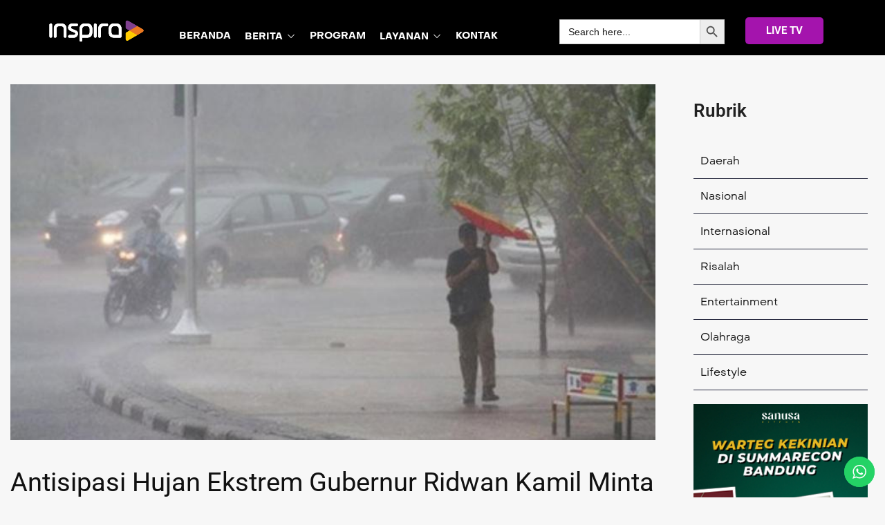

--- FILE ---
content_type: text/html; charset=UTF-8
request_url: https://inspira.tv/antisipasi-hujan-ekstrem-gubernur-ridwan-kamil-minta-bpbd-siaga-satu/
body_size: 31880
content:
<!doctype html>
<html lang="en-US" prefix="og: https://ogp.me/ns#">
<head>
	<meta charset="UTF-8" >
	<meta name="viewport" content="width=device-width, initial-scale=1" >
	<link rel="profile" href="https://gmpg.org/xfn/11" >
	<script>var jws_variation_gallery_data = null</script>            <script type="text/javascript"> var epic_ajax_url = 'https://inspira.tv/?epic-ajax-request=epic-ne'; </script>
            
<!-- Search Engine Optimization by Rank Math - https://rankmath.com/ -->
<title>Antisipasi Hujan Ekstrem Gubernur Ridwan Kamil Minta BPBD Siaga Satu - INSPIRA</title>
<meta name="description" content="BANDUNG INSPIRA - Gubernur Jawa Barat Ridwan Kamil meminta Badan Penanggulangan Bencana Daerah (BPBD) Provinsi Jabar untuk siaga satu menanggulangi potensi"/>
<meta name="robots" content="follow, index, max-snippet:-1, max-video-preview:-1, max-image-preview:large"/>
<link rel="canonical" href="https://inspira.tv/antisipasi-hujan-ekstrem-gubernur-ridwan-kamil-minta-bpbd-siaga-satu/" />
<meta property="og:locale" content="en_US" />
<meta property="og:type" content="article" />
<meta property="og:title" content="Antisipasi Hujan Ekstrem Gubernur Ridwan Kamil Minta BPBD Siaga Satu - INSPIRA" />
<meta property="og:description" content="BANDUNG INSPIRA - Gubernur Jawa Barat Ridwan Kamil meminta Badan Penanggulangan Bencana Daerah (BPBD) Provinsi Jabar untuk siaga satu menanggulangi potensi" />
<meta property="og:url" content="https://inspira.tv/antisipasi-hujan-ekstrem-gubernur-ridwan-kamil-minta-bpbd-siaga-satu/" />
<meta property="og:site_name" content="INSPIRA TV" />
<meta property="article:section" content="BERITA INSPIRA" />
<meta property="og:updated_time" content="2022-10-11T10:36:14+07:00" />
<meta property="og:image" content="https://inspira.tv/wp-content/uploads/2022/10/pascabanjir-bandung-bmkg-petakan-daerah-rawan-dilanda-cuaca-ekstrem-Mhk90a6To6.jpg" />
<meta property="og:image:secure_url" content="https://inspira.tv/wp-content/uploads/2022/10/pascabanjir-bandung-bmkg-petakan-daerah-rawan-dilanda-cuaca-ekstrem-Mhk90a6To6.jpg" />
<meta property="og:image:width" content="760" />
<meta property="og:image:height" content="420" />
<meta property="og:image:alt" content="Antisipasi Hujan Ekstrem Gubernur Ridwan Kamil Minta BPBD Siaga Satu" />
<meta property="og:image:type" content="image/jpeg" />
<meta property="article:published_time" content="2022-10-11T10:34:17+07:00" />
<meta property="article:modified_time" content="2022-10-11T10:36:14+07:00" />
<meta name="twitter:card" content="summary_large_image" />
<meta name="twitter:title" content="Antisipasi Hujan Ekstrem Gubernur Ridwan Kamil Minta BPBD Siaga Satu - INSPIRA" />
<meta name="twitter:description" content="BANDUNG INSPIRA - Gubernur Jawa Barat Ridwan Kamil meminta Badan Penanggulangan Bencana Daerah (BPBD) Provinsi Jabar untuk siaga satu menanggulangi potensi" />
<meta name="twitter:image" content="https://inspira.tv/wp-content/uploads/2022/10/pascabanjir-bandung-bmkg-petakan-daerah-rawan-dilanda-cuaca-ekstrem-Mhk90a6To6.jpg" />
<meta name="twitter:label1" content="Written by" />
<meta name="twitter:data1" content="InspiraTV" />
<meta name="twitter:label2" content="Time to read" />
<meta name="twitter:data2" content="Less than a minute" />
<script type="application/ld+json" class="rank-math-schema">{"@context":"https://schema.org","@graph":[{"@type":["Organization","Person"],"@id":"https://inspira.tv/#person","name":"Inspira.tv","url":"https://inspira.tv","email":"inspirativi","logo":{"@type":"ImageObject","@id":"https://inspira.tv/#logo","url":"https://storage.googleapis.com/asset.cinte.id/inspira.tv/2022/02/cover-isnpira.jpg","contentUrl":"https://storage.googleapis.com/asset.cinte.id/inspira.tv/2022/02/cover-isnpira.jpg","caption":"INSPIRA TV","inLanguage":"en-US","width":"88","height":"88"},"image":{"@id":"https://inspira.tv/#logo"}},{"@type":"WebSite","@id":"https://inspira.tv/#website","url":"https://inspira.tv","name":"INSPIRA TV","publisher":{"@id":"https://inspira.tv/#person"},"inLanguage":"en-US"},{"@type":"ImageObject","@id":"https://inspira.tv/wp-content/uploads/2022/10/pascabanjir-bandung-bmkg-petakan-daerah-rawan-dilanda-cuaca-ekstrem-Mhk90a6To6.jpg","url":"https://inspira.tv/wp-content/uploads/2022/10/pascabanjir-bandung-bmkg-petakan-daerah-rawan-dilanda-cuaca-ekstrem-Mhk90a6To6.jpg","width":"760","height":"420","inLanguage":"en-US"},{"@type":"WebPage","@id":"https://inspira.tv/antisipasi-hujan-ekstrem-gubernur-ridwan-kamil-minta-bpbd-siaga-satu/#webpage","url":"https://inspira.tv/antisipasi-hujan-ekstrem-gubernur-ridwan-kamil-minta-bpbd-siaga-satu/","name":"Antisipasi Hujan Ekstrem Gubernur Ridwan Kamil Minta BPBD Siaga Satu - INSPIRA","datePublished":"2022-10-11T10:34:17+07:00","dateModified":"2022-10-11T10:36:14+07:00","isPartOf":{"@id":"https://inspira.tv/#website"},"primaryImageOfPage":{"@id":"https://inspira.tv/wp-content/uploads/2022/10/pascabanjir-bandung-bmkg-petakan-daerah-rawan-dilanda-cuaca-ekstrem-Mhk90a6To6.jpg"},"inLanguage":"en-US"},{"@type":"Person","@id":"https://inspira.tv/author/admin_inspira/","name":"InspiraTV","url":"https://inspira.tv/author/admin_inspira/","image":{"@type":"ImageObject","@id":"https://secure.gravatar.com/avatar/5ac6f31ce8347388c79c7058de2f3c481a79c3d94baaaf23b4d92cc13de26cfa?s=96&amp;d=mm&amp;r=g","url":"https://secure.gravatar.com/avatar/5ac6f31ce8347388c79c7058de2f3c481a79c3d94baaaf23b4d92cc13de26cfa?s=96&amp;d=mm&amp;r=g","caption":"InspiraTV","inLanguage":"en-US"}},{"@type":"Article","headline":"Antisipasi Hujan Ekstrem Gubernur Ridwan Kamil Minta BPBD Siaga Satu - INSPIRA","datePublished":"2022-10-11T10:34:17+07:00","dateModified":"2022-10-11T10:36:14+07:00","articleSection":"BERITA INSPIRA, HEADLINE NEWS, NASIONAL","author":{"@id":"https://inspira.tv/author/admin_inspira/","name":"InspiraTV"},"publisher":{"@id":"https://inspira.tv/#person"},"description":"BANDUNG INSPIRA - Gubernur Jawa Barat Ridwan Kamil meminta Badan Penanggulangan Bencana Daerah (BPBD) Provinsi Jabar untuk siaga satu menanggulangi potensi","name":"Antisipasi Hujan Ekstrem Gubernur Ridwan Kamil Minta BPBD Siaga Satu - INSPIRA","@id":"https://inspira.tv/antisipasi-hujan-ekstrem-gubernur-ridwan-kamil-minta-bpbd-siaga-satu/#richSnippet","isPartOf":{"@id":"https://inspira.tv/antisipasi-hujan-ekstrem-gubernur-ridwan-kamil-minta-bpbd-siaga-satu/#webpage"},"image":{"@id":"https://inspira.tv/wp-content/uploads/2022/10/pascabanjir-bandung-bmkg-petakan-daerah-rawan-dilanda-cuaca-ekstrem-Mhk90a6To6.jpg"},"inLanguage":"en-US","mainEntityOfPage":{"@id":"https://inspira.tv/antisipasi-hujan-ekstrem-gubernur-ridwan-kamil-minta-bpbd-siaga-satu/#webpage"}}]}</script>
<!-- /Rank Math WordPress SEO plugin -->

<link rel='dns-prefetch' href='//www.googletagmanager.com' />
<link rel='dns-prefetch' href='//fonts.googleapis.com' />
<link rel='preconnect' href='https://fonts.gstatic.com' crossorigin />
<link rel="alternate" type="application/rss+xml" title="INSPIRA &raquo; Feed" href="https://inspira.tv/feed/" />
<link rel="alternate" type="application/rss+xml" title="INSPIRA &raquo; Comments Feed" href="https://inspira.tv/comments/feed/" />
<link rel="alternate" type="application/rss+xml" title="INSPIRA &raquo; Antisipasi Hujan Ekstrem Gubernur Ridwan Kamil Minta BPBD Siaga Satu Comments Feed" href="https://inspira.tv/antisipasi-hujan-ekstrem-gubernur-ridwan-kamil-minta-bpbd-siaga-satu/feed/" />
<link rel="alternate" title="oEmbed (JSON)" type="application/json+oembed" href="https://inspira.tv/wp-json/oembed/1.0/embed?url=https%3A%2F%2Finspira.tv%2Fantisipasi-hujan-ekstrem-gubernur-ridwan-kamil-minta-bpbd-siaga-satu%2F" />
<link rel="alternate" title="oEmbed (XML)" type="text/xml+oembed" href="https://inspira.tv/wp-json/oembed/1.0/embed?url=https%3A%2F%2Finspira.tv%2Fantisipasi-hujan-ekstrem-gubernur-ridwan-kamil-minta-bpbd-siaga-satu%2F&#038;format=xml" />
<meta property="og:title" content="Antisipasi Hujan Ekstrem Gubernur Ridwan Kamil Minta BPBD Siaga Satu"/><meta property="og:type" content="article"/><meta property="og:url" content="https://inspira.tv/antisipasi-hujan-ekstrem-gubernur-ridwan-kamil-minta-bpbd-siaga-satu/"/><meta property="og:site_name" content="INSPIRA"/><meta property="og:image" content="https://inspira.tv/wp-content/uploads/2022/10/pascabanjir-bandung-bmkg-petakan-daerah-rawan-dilanda-cuaca-ekstrem-Mhk90a6To6.jpg"/><meta property="og:image:secure_url" content="https://inspira.tv/wp-content/uploads/2022/10/pascabanjir-bandung-bmkg-petakan-daerah-rawan-dilanda-cuaca-ekstrem-Mhk90a6To6.jpg"><meta property="og:image:width" content="500"><meta property="og:image:height" content="400">
<style id='wp-img-auto-sizes-contain-inline-css' type='text/css'>
img:is([sizes=auto i],[sizes^="auto," i]){contain-intrinsic-size:3000px 1500px}
/*# sourceURL=wp-img-auto-sizes-contain-inline-css */
</style>
<link rel='stylesheet' id='ht_ctc_main_css-css' href='https://inspira.tv/wp-content/plugins/click-to-chat-for-whatsapp/new/inc/assets/css/main.css?ver=4.34' type='text/css' media='all' />
<style id='wp-emoji-styles-inline-css' type='text/css'>

	img.wp-smiley, img.emoji {
		display: inline !important;
		border: none !important;
		box-shadow: none !important;
		height: 1em !important;
		width: 1em !important;
		margin: 0 0.07em !important;
		vertical-align: -0.1em !important;
		background: none !important;
		padding: 0 !important;
	}
/*# sourceURL=wp-emoji-styles-inline-css */
</style>
<link rel='stylesheet' id='wp-block-library-css' href='https://inspira.tv/wp-includes/css/dist/block-library/style.min.css?ver=6.9' type='text/css' media='all' />
<style id='wp-block-library-theme-inline-css' type='text/css'>
.wp-block-audio :where(figcaption){color:#555;font-size:13px;text-align:center}.is-dark-theme .wp-block-audio :where(figcaption){color:#ffffffa6}.wp-block-audio{margin:0 0 1em}.wp-block-code{border:1px solid #ccc;border-radius:4px;font-family:Menlo,Consolas,monaco,monospace;padding:.8em 1em}.wp-block-embed :where(figcaption){color:#555;font-size:13px;text-align:center}.is-dark-theme .wp-block-embed :where(figcaption){color:#ffffffa6}.wp-block-embed{margin:0 0 1em}.blocks-gallery-caption{color:#555;font-size:13px;text-align:center}.is-dark-theme .blocks-gallery-caption{color:#ffffffa6}:root :where(.wp-block-image figcaption){color:#555;font-size:13px;text-align:center}.is-dark-theme :root :where(.wp-block-image figcaption){color:#ffffffa6}.wp-block-image{margin:0 0 1em}.wp-block-pullquote{border-bottom:4px solid;border-top:4px solid;color:currentColor;margin-bottom:1.75em}.wp-block-pullquote :where(cite),.wp-block-pullquote :where(footer),.wp-block-pullquote__citation{color:currentColor;font-size:.8125em;font-style:normal;text-transform:uppercase}.wp-block-quote{border-left:.25em solid;margin:0 0 1.75em;padding-left:1em}.wp-block-quote cite,.wp-block-quote footer{color:currentColor;font-size:.8125em;font-style:normal;position:relative}.wp-block-quote:where(.has-text-align-right){border-left:none;border-right:.25em solid;padding-left:0;padding-right:1em}.wp-block-quote:where(.has-text-align-center){border:none;padding-left:0}.wp-block-quote.is-large,.wp-block-quote.is-style-large,.wp-block-quote:where(.is-style-plain){border:none}.wp-block-search .wp-block-search__label{font-weight:700}.wp-block-search__button{border:1px solid #ccc;padding:.375em .625em}:where(.wp-block-group.has-background){padding:1.25em 2.375em}.wp-block-separator.has-css-opacity{opacity:.4}.wp-block-separator{border:none;border-bottom:2px solid;margin-left:auto;margin-right:auto}.wp-block-separator.has-alpha-channel-opacity{opacity:1}.wp-block-separator:not(.is-style-wide):not(.is-style-dots){width:100px}.wp-block-separator.has-background:not(.is-style-dots){border-bottom:none;height:1px}.wp-block-separator.has-background:not(.is-style-wide):not(.is-style-dots){height:2px}.wp-block-table{margin:0 0 1em}.wp-block-table td,.wp-block-table th{word-break:normal}.wp-block-table :where(figcaption){color:#555;font-size:13px;text-align:center}.is-dark-theme .wp-block-table :where(figcaption){color:#ffffffa6}.wp-block-video :where(figcaption){color:#555;font-size:13px;text-align:center}.is-dark-theme .wp-block-video :where(figcaption){color:#ffffffa6}.wp-block-video{margin:0 0 1em}:root :where(.wp-block-template-part.has-background){margin-bottom:0;margin-top:0;padding:1.25em 2.375em}
/*# sourceURL=/wp-includes/css/dist/block-library/theme.min.css */
</style>
<style id='classic-theme-styles-inline-css' type='text/css'>
/*! This file is auto-generated */
.wp-block-button__link{color:#fff;background-color:#32373c;border-radius:9999px;box-shadow:none;text-decoration:none;padding:calc(.667em + 2px) calc(1.333em + 2px);font-size:1.125em}.wp-block-file__button{background:#32373c;color:#fff;text-decoration:none}
/*# sourceURL=/wp-includes/css/classic-themes.min.css */
</style>
<style id='global-styles-inline-css' type='text/css'>
:root{--wp--preset--aspect-ratio--square: 1;--wp--preset--aspect-ratio--4-3: 4/3;--wp--preset--aspect-ratio--3-4: 3/4;--wp--preset--aspect-ratio--3-2: 3/2;--wp--preset--aspect-ratio--2-3: 2/3;--wp--preset--aspect-ratio--16-9: 16/9;--wp--preset--aspect-ratio--9-16: 9/16;--wp--preset--color--black: #000000;--wp--preset--color--cyan-bluish-gray: #abb8c3;--wp--preset--color--white: #ffffff;--wp--preset--color--pale-pink: #f78da7;--wp--preset--color--vivid-red: #cf2e2e;--wp--preset--color--luminous-vivid-orange: #ff6900;--wp--preset--color--luminous-vivid-amber: #fcb900;--wp--preset--color--light-green-cyan: #7bdcb5;--wp--preset--color--vivid-green-cyan: #00d084;--wp--preset--color--pale-cyan-blue: #8ed1fc;--wp--preset--color--vivid-cyan-blue: #0693e3;--wp--preset--color--vivid-purple: #9b51e0;--wp--preset--gradient--vivid-cyan-blue-to-vivid-purple: linear-gradient(135deg,rgb(6,147,227) 0%,rgb(155,81,224) 100%);--wp--preset--gradient--light-green-cyan-to-vivid-green-cyan: linear-gradient(135deg,rgb(122,220,180) 0%,rgb(0,208,130) 100%);--wp--preset--gradient--luminous-vivid-amber-to-luminous-vivid-orange: linear-gradient(135deg,rgb(252,185,0) 0%,rgb(255,105,0) 100%);--wp--preset--gradient--luminous-vivid-orange-to-vivid-red: linear-gradient(135deg,rgb(255,105,0) 0%,rgb(207,46,46) 100%);--wp--preset--gradient--very-light-gray-to-cyan-bluish-gray: linear-gradient(135deg,rgb(238,238,238) 0%,rgb(169,184,195) 100%);--wp--preset--gradient--cool-to-warm-spectrum: linear-gradient(135deg,rgb(74,234,220) 0%,rgb(151,120,209) 20%,rgb(207,42,186) 40%,rgb(238,44,130) 60%,rgb(251,105,98) 80%,rgb(254,248,76) 100%);--wp--preset--gradient--blush-light-purple: linear-gradient(135deg,rgb(255,206,236) 0%,rgb(152,150,240) 100%);--wp--preset--gradient--blush-bordeaux: linear-gradient(135deg,rgb(254,205,165) 0%,rgb(254,45,45) 50%,rgb(107,0,62) 100%);--wp--preset--gradient--luminous-dusk: linear-gradient(135deg,rgb(255,203,112) 0%,rgb(199,81,192) 50%,rgb(65,88,208) 100%);--wp--preset--gradient--pale-ocean: linear-gradient(135deg,rgb(255,245,203) 0%,rgb(182,227,212) 50%,rgb(51,167,181) 100%);--wp--preset--gradient--electric-grass: linear-gradient(135deg,rgb(202,248,128) 0%,rgb(113,206,126) 100%);--wp--preset--gradient--midnight: linear-gradient(135deg,rgb(2,3,129) 0%,rgb(40,116,252) 100%);--wp--preset--font-size--small: 13px;--wp--preset--font-size--medium: 20px;--wp--preset--font-size--large: 36px;--wp--preset--font-size--x-large: 42px;--wp--preset--spacing--20: 0.44rem;--wp--preset--spacing--30: 0.67rem;--wp--preset--spacing--40: 1rem;--wp--preset--spacing--50: 1.5rem;--wp--preset--spacing--60: 2.25rem;--wp--preset--spacing--70: 3.38rem;--wp--preset--spacing--80: 5.06rem;--wp--preset--shadow--natural: 6px 6px 9px rgba(0, 0, 0, 0.2);--wp--preset--shadow--deep: 12px 12px 50px rgba(0, 0, 0, 0.4);--wp--preset--shadow--sharp: 6px 6px 0px rgba(0, 0, 0, 0.2);--wp--preset--shadow--outlined: 6px 6px 0px -3px rgb(255, 255, 255), 6px 6px rgb(0, 0, 0);--wp--preset--shadow--crisp: 6px 6px 0px rgb(0, 0, 0);}:where(.is-layout-flex){gap: 0.5em;}:where(.is-layout-grid){gap: 0.5em;}body .is-layout-flex{display: flex;}.is-layout-flex{flex-wrap: wrap;align-items: center;}.is-layout-flex > :is(*, div){margin: 0;}body .is-layout-grid{display: grid;}.is-layout-grid > :is(*, div){margin: 0;}:where(.wp-block-columns.is-layout-flex){gap: 2em;}:where(.wp-block-columns.is-layout-grid){gap: 2em;}:where(.wp-block-post-template.is-layout-flex){gap: 1.25em;}:where(.wp-block-post-template.is-layout-grid){gap: 1.25em;}.has-black-color{color: var(--wp--preset--color--black) !important;}.has-cyan-bluish-gray-color{color: var(--wp--preset--color--cyan-bluish-gray) !important;}.has-white-color{color: var(--wp--preset--color--white) !important;}.has-pale-pink-color{color: var(--wp--preset--color--pale-pink) !important;}.has-vivid-red-color{color: var(--wp--preset--color--vivid-red) !important;}.has-luminous-vivid-orange-color{color: var(--wp--preset--color--luminous-vivid-orange) !important;}.has-luminous-vivid-amber-color{color: var(--wp--preset--color--luminous-vivid-amber) !important;}.has-light-green-cyan-color{color: var(--wp--preset--color--light-green-cyan) !important;}.has-vivid-green-cyan-color{color: var(--wp--preset--color--vivid-green-cyan) !important;}.has-pale-cyan-blue-color{color: var(--wp--preset--color--pale-cyan-blue) !important;}.has-vivid-cyan-blue-color{color: var(--wp--preset--color--vivid-cyan-blue) !important;}.has-vivid-purple-color{color: var(--wp--preset--color--vivid-purple) !important;}.has-black-background-color{background-color: var(--wp--preset--color--black) !important;}.has-cyan-bluish-gray-background-color{background-color: var(--wp--preset--color--cyan-bluish-gray) !important;}.has-white-background-color{background-color: var(--wp--preset--color--white) !important;}.has-pale-pink-background-color{background-color: var(--wp--preset--color--pale-pink) !important;}.has-vivid-red-background-color{background-color: var(--wp--preset--color--vivid-red) !important;}.has-luminous-vivid-orange-background-color{background-color: var(--wp--preset--color--luminous-vivid-orange) !important;}.has-luminous-vivid-amber-background-color{background-color: var(--wp--preset--color--luminous-vivid-amber) !important;}.has-light-green-cyan-background-color{background-color: var(--wp--preset--color--light-green-cyan) !important;}.has-vivid-green-cyan-background-color{background-color: var(--wp--preset--color--vivid-green-cyan) !important;}.has-pale-cyan-blue-background-color{background-color: var(--wp--preset--color--pale-cyan-blue) !important;}.has-vivid-cyan-blue-background-color{background-color: var(--wp--preset--color--vivid-cyan-blue) !important;}.has-vivid-purple-background-color{background-color: var(--wp--preset--color--vivid-purple) !important;}.has-black-border-color{border-color: var(--wp--preset--color--black) !important;}.has-cyan-bluish-gray-border-color{border-color: var(--wp--preset--color--cyan-bluish-gray) !important;}.has-white-border-color{border-color: var(--wp--preset--color--white) !important;}.has-pale-pink-border-color{border-color: var(--wp--preset--color--pale-pink) !important;}.has-vivid-red-border-color{border-color: var(--wp--preset--color--vivid-red) !important;}.has-luminous-vivid-orange-border-color{border-color: var(--wp--preset--color--luminous-vivid-orange) !important;}.has-luminous-vivid-amber-border-color{border-color: var(--wp--preset--color--luminous-vivid-amber) !important;}.has-light-green-cyan-border-color{border-color: var(--wp--preset--color--light-green-cyan) !important;}.has-vivid-green-cyan-border-color{border-color: var(--wp--preset--color--vivid-green-cyan) !important;}.has-pale-cyan-blue-border-color{border-color: var(--wp--preset--color--pale-cyan-blue) !important;}.has-vivid-cyan-blue-border-color{border-color: var(--wp--preset--color--vivid-cyan-blue) !important;}.has-vivid-purple-border-color{border-color: var(--wp--preset--color--vivid-purple) !important;}.has-vivid-cyan-blue-to-vivid-purple-gradient-background{background: var(--wp--preset--gradient--vivid-cyan-blue-to-vivid-purple) !important;}.has-light-green-cyan-to-vivid-green-cyan-gradient-background{background: var(--wp--preset--gradient--light-green-cyan-to-vivid-green-cyan) !important;}.has-luminous-vivid-amber-to-luminous-vivid-orange-gradient-background{background: var(--wp--preset--gradient--luminous-vivid-amber-to-luminous-vivid-orange) !important;}.has-luminous-vivid-orange-to-vivid-red-gradient-background{background: var(--wp--preset--gradient--luminous-vivid-orange-to-vivid-red) !important;}.has-very-light-gray-to-cyan-bluish-gray-gradient-background{background: var(--wp--preset--gradient--very-light-gray-to-cyan-bluish-gray) !important;}.has-cool-to-warm-spectrum-gradient-background{background: var(--wp--preset--gradient--cool-to-warm-spectrum) !important;}.has-blush-light-purple-gradient-background{background: var(--wp--preset--gradient--blush-light-purple) !important;}.has-blush-bordeaux-gradient-background{background: var(--wp--preset--gradient--blush-bordeaux) !important;}.has-luminous-dusk-gradient-background{background: var(--wp--preset--gradient--luminous-dusk) !important;}.has-pale-ocean-gradient-background{background: var(--wp--preset--gradient--pale-ocean) !important;}.has-electric-grass-gradient-background{background: var(--wp--preset--gradient--electric-grass) !important;}.has-midnight-gradient-background{background: var(--wp--preset--gradient--midnight) !important;}.has-small-font-size{font-size: var(--wp--preset--font-size--small) !important;}.has-medium-font-size{font-size: var(--wp--preset--font-size--medium) !important;}.has-large-font-size{font-size: var(--wp--preset--font-size--large) !important;}.has-x-large-font-size{font-size: var(--wp--preset--font-size--x-large) !important;}
:where(.wp-block-post-template.is-layout-flex){gap: 1.25em;}:where(.wp-block-post-template.is-layout-grid){gap: 1.25em;}
:where(.wp-block-term-template.is-layout-flex){gap: 1.25em;}:where(.wp-block-term-template.is-layout-grid){gap: 1.25em;}
:where(.wp-block-columns.is-layout-flex){gap: 2em;}:where(.wp-block-columns.is-layout-grid){gap: 2em;}
:root :where(.wp-block-pullquote){font-size: 1.5em;line-height: 1.6;}
/*# sourceURL=global-styles-inline-css */
</style>
<link rel='stylesheet' id='sr7css-css' href='//inspira.tv/wp-content/plugins/revslider/public/css/sr7.css?ver=6.7.29' type='text/css' media='all' />
<style id='woocommerce-inline-inline-css' type='text/css'>
.woocommerce form .form-row .required { visibility: visible; }
/*# sourceURL=woocommerce-inline-inline-css */
</style>
<link rel='stylesheet' id='ivory-search-styles-css' href='https://inspira.tv/wp-content/plugins/add-search-to-menu/public/css/ivory-search.min.css?ver=5.5.13' type='text/css' media='all' />
<link rel='stylesheet' id='epic-icon-css' href='https://inspira.tv/wp-content/plugins/epic-news-element/assets/fonts/jegicon/jegicon.css?ver=6.9' type='text/css' media='all' />
<link rel='stylesheet' id='font-awesome-css' href='https://inspira.tv/wp-content/plugins/elementor/assets/lib/font-awesome/css/font-awesome.min.css?ver=4.7.0' type='text/css' media='all' />
<style id='font-awesome-inline-css' type='text/css'>
[data-font="FontAwesome"]:before {font-family: 'FontAwesome' !important;content: attr(data-icon) !important;speak: none !important;font-weight: normal !important;font-variant: normal !important;text-transform: none !important;line-height: 1 !important;font-style: normal !important;-webkit-font-smoothing: antialiased !important;-moz-osx-font-smoothing: grayscale !important;}
/*# sourceURL=font-awesome-inline-css */
</style>
<link rel='stylesheet' id='epic-style-css' href='https://inspira.tv/wp-content/plugins/epic-news-element/assets/css/style.min.css?ver=6.9' type='text/css' media='all' />
<link rel='stylesheet' id='jws-default-css' href='https://inspira.tv/wp-content/themes/streamvid/assets/css/default.css?ver=6.3.9' type='text/css' media='all' />
<link rel='stylesheet' id='select2-min-css' href='https://inspira.tv/wp-content/themes/streamvid/assets/css/select2.min.css?ver=6.3.9' type='text/css' media='all' />
<link rel='stylesheet' id='magnificPopup-css' href='https://inspira.tv/wp-content/themes/streamvid/assets/css/magnificPopup.css?ver=6.3.9' type='text/css' media='all' />
<link rel='stylesheet' id='elementor-frontend-css' href='https://inspira.tv/wp-content/plugins/elementor/assets/css/frontend.min.css?ver=3.34.0' type='text/css' media='all' />
<link rel='stylesheet' id='jws-style-css' href='https://inspira.tv/wp-content/uploads/jws-style.css?ver=1754987008' type='text/css' media='all' />
<link rel='stylesheet' id='metropolitano-css' href='https://inspira.tv/wp-content/themes/streamvid/assets/font/metropolitano/style.css?ver=6.3.9' type='text/css' media='all' />
<link rel='stylesheet' id='font-awesome-pro-css' href='https://inspira.tv/wp-content/themes/streamvid/assets/font/awesome/awesome.css?ver=6.9' type='text/css' media='all' />
<link rel='stylesheet' id='jws-jwsicon-css' href='https://inspira.tv/wp-content/themes/streamvid/assets/font/jws_icon/jwsicon.css?ver=6.3.9' type='text/css' media='all' />
<link rel='stylesheet' id='owl-carousel-css' href='https://inspira.tv/wp-content/themes/streamvid/assets/css/owl.carousel.css?ver=6.3.9' type='text/css' media='all' />
<link rel='stylesheet' id='jws-style-theme-css' href='https://inspira.tv/wp-content/themes/streamvid/style.css?ver=6.9' type='text/css' media='all' />
<style id='jws-style-theme-inline-css' type='text/css'>
.container , .elementor-section-boxed > .elementor-container , .shop-single .woocommerce-notices-wrapper { max-width:100%}body { --container-padding:0 100px 0 100px}body {--background-item:#e0e0e0; --input-background: #e0e0e0}body {--e-global-color-primary:#814099; --main: #814099}body {--secondary: #f57920}body {--third: #ffd504}body {--body:#1e1e1e}body {--heading:#111111}body {--light:#ffffff}body {--background-body:#f7f7f7}body {--body-font: Metropolitano;--font2: Metropolitano;}
/*# sourceURL=jws-style-theme-inline-css */
</style>
<link rel="preload" as="style" href="https://fonts.googleapis.com/css?family=Roboto&#038;display=swap&#038;ver=1766032701" /><link rel="stylesheet" href="https://fonts.googleapis.com/css?family=Roboto&#038;display=swap&#038;ver=1766032701" media="print" onload="this.media='all'"><noscript><link rel="stylesheet" href="https://fonts.googleapis.com/css?family=Roboto&#038;display=swap&#038;ver=1766032701" /></noscript><script type="text/javascript" src="https://inspira.tv/wp-includes/js/jquery/jquery.min.js?ver=3.7.1" id="jquery-core-js"></script>
<script type="text/javascript" src="https://inspira.tv/wp-includes/js/jquery/jquery-migrate.min.js?ver=3.4.1" id="jquery-migrate-js"></script>
<script type="text/javascript" src="//inspira.tv/wp-content/plugins/revslider/public/js/libs/tptools.js?ver=6.7.29" id="tp-tools-js" async="async" data-wp-strategy="async"></script>
<script type="text/javascript" src="//inspira.tv/wp-content/plugins/revslider/public/js/sr7.js?ver=6.7.29" id="sr7-js" async="async" data-wp-strategy="async"></script>
<script type="text/javascript" src="https://inspira.tv/wp-content/plugins/woocommerce/assets/js/jquery-blockui/jquery.blockUI.min.js?ver=2.7.0-wc.10.4.3" id="wc-jquery-blockui-js" defer="defer" data-wp-strategy="defer"></script>
<script type="text/javascript" src="https://inspira.tv/wp-content/plugins/woocommerce/assets/js/js-cookie/js.cookie.min.js?ver=2.1.4-wc.10.4.3" id="wc-js-cookie-js" defer="defer" data-wp-strategy="defer"></script>
<script type="text/javascript" id="woocommerce-js-extra">
/* <![CDATA[ */
var woocommerce_params = {"ajax_url":"/wp-admin/admin-ajax.php","wc_ajax_url":"/?wc-ajax=%%endpoint%%","i18n_password_show":"Show password","i18n_password_hide":"Hide password"};
//# sourceURL=woocommerce-js-extra
/* ]]> */
</script>
<script type="text/javascript" src="https://inspira.tv/wp-content/plugins/woocommerce/assets/js/frontend/woocommerce.min.js?ver=10.4.3" id="woocommerce-js" defer="defer" data-wp-strategy="defer"></script>

<!-- Google tag (gtag.js) snippet added by Site Kit -->
<!-- Google Analytics snippet added by Site Kit -->
<script type="text/javascript" src="https://www.googletagmanager.com/gtag/js?id=GT-WVJTBP4" id="google_gtagjs-js" async></script>
<script type="text/javascript" id="google_gtagjs-js-after">
/* <![CDATA[ */
window.dataLayer = window.dataLayer || [];function gtag(){dataLayer.push(arguments);}
gtag("set","linker",{"domains":["inspira.tv"]});
gtag("js", new Date());
gtag("set", "developer_id.dZTNiMT", true);
gtag("config", "GT-WVJTBP4");
//# sourceURL=google_gtagjs-js-after
/* ]]> */
</script>
<link rel="https://api.w.org/" href="https://inspira.tv/wp-json/" /><link rel="alternate" title="JSON" type="application/json" href="https://inspira.tv/wp-json/wp/v2/posts/36283" /><link rel="EditURI" type="application/rsd+xml" title="RSD" href="https://inspira.tv/xmlrpc.php?rsd" />
<meta name="generator" content="WordPress 6.9" />
<link rel='shortlink' href='https://inspira.tv/?p=36283' />
<meta name="generator" content="Site Kit by Google 1.168.0" /><script async src="https://pagead2.googlesyndication.com/pagead/js/adsbygoogle.js?client=ca-pub-7644121208824788"
     crossorigin="anonymous"></script>

<!-- Global site tag (gtag.js) - Google Analytics -->
<script async src="https://www.googletagmanager.com/gtag/js?id=UA-37656395-1"></script>
<script>
  window.dataLayer = window.dataLayer || [];
  function gtag(){dataLayer.push(arguments);}
  gtag('js', new Date());

  gtag('config', 'UA-37656395-1');
</script>

<meta name="google-site-verification" content="UP0sGDoHJuuA68absQ83auJzQINV1Zoa306MaR7Sdew" /><meta name="generator" content="Redux 4.5.0" />	<noscript><style>.woocommerce-product-gallery{ opacity: 1 !important; }</style></noscript>
	<meta name="generator" content="Elementor 3.34.0; features: additional_custom_breakpoints; settings: css_print_method-external, google_font-enabled, font_display-swap">
			<style>
				.e-con.e-parent:nth-of-type(n+4):not(.e-lazyloaded):not(.e-no-lazyload),
				.e-con.e-parent:nth-of-type(n+4):not(.e-lazyloaded):not(.e-no-lazyload) * {
					background-image: none !important;
				}
				@media screen and (max-height: 1024px) {
					.e-con.e-parent:nth-of-type(n+3):not(.e-lazyloaded):not(.e-no-lazyload),
					.e-con.e-parent:nth-of-type(n+3):not(.e-lazyloaded):not(.e-no-lazyload) * {
						background-image: none !important;
					}
				}
				@media screen and (max-height: 640px) {
					.e-con.e-parent:nth-of-type(n+2):not(.e-lazyloaded):not(.e-no-lazyload),
					.e-con.e-parent:nth-of-type(n+2):not(.e-lazyloaded):not(.e-no-lazyload) * {
						background-image: none !important;
					}
				}
			</style>
			<link rel="preconnect" href="https://fonts.googleapis.com">
<link rel="preconnect" href="https://fonts.gstatic.com/" crossorigin>
<meta name="generator" content="Powered by Slider Revolution 6.7.29 - responsive, Mobile-Friendly Slider Plugin for WordPress with comfortable drag and drop interface." />
<link rel="icon" href="https://inspira.tv/wp-content/uploads/2022/09/cropped-cropped-logo-32x32.png" sizes="32x32" />
<link rel="icon" href="https://inspira.tv/wp-content/uploads/2022/09/cropped-cropped-logo-192x192.png" sizes="192x192" />
<link rel="apple-touch-icon" href="https://inspira.tv/wp-content/uploads/2022/09/cropped-cropped-logo-180x180.png" />
<meta name="msapplication-TileImage" content="https://inspira.tv/wp-content/uploads/2022/09/cropped-cropped-logo-270x270.png" />
<style id="jeg_dynamic_css" type="text/css" data-type="jeg_custom-css">.jeg_heroblock .jeg_post_category a.category-berita-inspira,
                    .jeg_thumb .jeg_post_category a.category-berita-inspira,
                    .jeg_pl_lg_box .jeg_post_category a.category-berita-inspira,
                    .jeg_pl_md_box .jeg_post_category a.category-berita-inspira,
                    .jeg_postblock_carousel_2 .jeg_post_category a.category-berita-inspira,
                    .jeg_slide_caption .jeg_post_category a.category-berita-inspira { 
                        background-color: #f47920; 
                        border-color: #f47920; 
                        color: #ffffff; 
                    }.jeg_heroblock .jeg_post_category a.category-daerah,
                    .jeg_thumb .jeg_post_category a.category-daerah,
                    .jeg_pl_lg_box .jeg_post_category a.category-daerah,
                    .jeg_pl_md_box .jeg_post_category a.category-daerah,
                    .jeg_postblock_carousel_2 .jeg_post_category a.category-daerah,
                    .jeg_slide_caption .jeg_post_category a.category-daerah { 
                        background-color: #f9b922; 
                        border-color: #f9b922; 
                        color: #ffffff; 
                    }.jeg_heroblock .jeg_post_category a.category-entertainment,
                    .jeg_thumb .jeg_post_category a.category-entertainment,
                    .jeg_pl_lg_box .jeg_post_category a.category-entertainment,
                    .jeg_pl_md_box .jeg_post_category a.category-entertainment,
                    .jeg_postblock_carousel_2 .jeg_post_category a.category-entertainment,
                    .jeg_slide_caption .jeg_post_category a.category-entertainment { 
                        background-color: #ce15ea; 
                        border-color: #ce15ea; 
                        color: ; 
                    }.jeg_heroblock .jeg_post_category a.category-artikel-lainnya,
                    .jeg_thumb .jeg_post_category a.category-artikel-lainnya,
                    .jeg_pl_lg_box .jeg_post_category a.category-artikel-lainnya,
                    .jeg_pl_md_box .jeg_post_category a.category-artikel-lainnya,
                    .jeg_postblock_carousel_2 .jeg_post_category a.category-artikel-lainnya,
                    .jeg_slide_caption .jeg_post_category a.category-artikel-lainnya { 
                        background-color: #dd9933; 
                        border-color: #dd9933; 
                        color: ; 
                    }.jeg_heroblock .jeg_post_category a.category-headline-news,
                    .jeg_thumb .jeg_post_category a.category-headline-news,
                    .jeg_pl_lg_box .jeg_post_category a.category-headline-news,
                    .jeg_pl_md_box .jeg_post_category a.category-headline-news,
                    .jeg_postblock_carousel_2 .jeg_post_category a.category-headline-news,
                    .jeg_slide_caption .jeg_post_category a.category-headline-news { 
                        background-color: #81d742; 
                        border-color: #81d742; 
                        color: #ffffff; 
                    }.jeg_heroblock .jeg_post_category a.category-nasional,
                    .jeg_thumb .jeg_post_category a.category-nasional,
                    .jeg_pl_lg_box .jeg_post_category a.category-nasional,
                    .jeg_pl_md_box .jeg_post_category a.category-nasional,
                    .jeg_postblock_carousel_2 .jeg_post_category a.category-nasional,
                    .jeg_slide_caption .jeg_post_category a.category-nasional { 
                        background-color: #4e235e; 
                        border-color: #4e235e; 
                        color: ; 
                    }</style><script>
	window._tpt			??= {};
	window.SR7			??= {};
	_tpt.R				??= {};
	_tpt.R.fonts		??= {};
	_tpt.R.fonts.customFonts??= {};
	SR7.devMode			=  false;
	SR7.F 				??= {};
	SR7.G				??= {};
	SR7.LIB				??= {};
	SR7.E				??= {};
	SR7.E.gAddons		??= {};
	SR7.E.php 			??= {};
	SR7.E.nonce			= 'ade6eb0915';
	SR7.E.ajaxurl		= 'https://inspira.tv/wp-admin/admin-ajax.php';
	SR7.E.resturl		= 'https://inspira.tv/wp-json/';
	SR7.E.slug_path		= 'revslider/revslider.php';
	SR7.E.slug			= 'revslider';
	SR7.E.plugin_url	= 'https://inspira.tv/wp-content/plugins/revslider/';
	SR7.E.wp_plugin_url = 'https://inspira.tv/wp-content/plugins/';
	SR7.E.revision		= '6.7.29';
	SR7.E.fontBaseUrl	= '';
	SR7.G.breakPoints 	= [1240,1024,778,480];
	SR7.E.modules 		= ['module','page','slide','layer','draw','animate','srtools','canvas','defaults','carousel','navigation','media','modifiers','migration'];
	SR7.E.libs 			= ['WEBGL'];
	SR7.E.css 			= ['csslp','cssbtns','cssfilters','cssnav','cssmedia'];
	SR7.E.resources		= {};
	SR7.JSON			??= {};
/*! Slider Revolution 7.0 - Page Processor */
!function(){"use strict";window.SR7??={},window._tpt??={},SR7.version="Slider Revolution 6.7.16",_tpt.getWinDim=function(t){_tpt.screenHeightWithUrlBar??=window.innerHeight;let e=SR7.F?.modal?.visible&&SR7.M[SR7.F.module.getIdByAlias(SR7.F.modal.requested)];_tpt.scrollBar=window.innerWidth!==document.documentElement.clientWidth||e&&window.innerWidth!==e.c.module.clientWidth,_tpt.winW=window.innerWidth-(_tpt.scrollBar||"prepare"==t?_tpt.scrollBarW??_tpt.mesureScrollBar():0),_tpt.winH=window.innerHeight,_tpt.winWAll=document.documentElement.clientWidth},_tpt.getResponsiveLevel=function(t,e){SR7.M[e];return _tpt.closestGE(t,_tpt.winWAll)},_tpt.mesureScrollBar=function(){let t=document.createElement("div");return t.className="RSscrollbar-measure",t.style.width="100px",t.style.height="100px",t.style.overflow="scroll",t.style.position="absolute",t.style.top="-9999px",document.body.appendChild(t),_tpt.scrollBarW=t.offsetWidth-t.clientWidth,document.body.removeChild(t),_tpt.scrollBarW},_tpt.loadCSS=async function(t,e,s){return s?_tpt.R.fonts.required[e].status=1:(_tpt.R[e]??={},_tpt.R[e].status=1),new Promise(((n,i)=>{if(_tpt.isStylesheetLoaded(t))s?_tpt.R.fonts.required[e].status=2:_tpt.R[e].status=2,n();else{const o=document.createElement("link");o.rel="stylesheet";let l="text",r="css";o["type"]=l+"/"+r,o.href=t,o.onload=()=>{s?_tpt.R.fonts.required[e].status=2:_tpt.R[e].status=2,n()},o.onerror=()=>{s?_tpt.R.fonts.required[e].status=3:_tpt.R[e].status=3,i(new Error(`Failed to load CSS: ${t}`))},document.head.appendChild(o)}}))},_tpt.addContainer=function(t){const{tag:e="div",id:s,class:n,datas:i,textContent:o,iHTML:l}=t,r=document.createElement(e);if(s&&""!==s&&(r.id=s),n&&""!==n&&(r.className=n),i)for(const[t,e]of Object.entries(i))"style"==t?r.style.cssText=e:r.setAttribute(`data-${t}`,e);return o&&(r.textContent=o),l&&(r.innerHTML=l),r},_tpt.collector=function(){return{fragment:new DocumentFragment,add(t){var e=_tpt.addContainer(t);return this.fragment.appendChild(e),e},append(t){t.appendChild(this.fragment)}}},_tpt.isStylesheetLoaded=function(t){let e=t.split("?")[0];return Array.from(document.querySelectorAll('link[rel="stylesheet"], link[rel="preload"]')).some((t=>t.href.split("?")[0]===e))},_tpt.preloader={requests:new Map,preloaderTemplates:new Map,show:function(t,e){if(!e||!t)return;const{type:s,color:n}=e;if(s<0||"off"==s)return;const i=`preloader_${s}`;let o=this.preloaderTemplates.get(i);o||(o=this.build(s,n),this.preloaderTemplates.set(i,o)),this.requests.has(t)||this.requests.set(t,{count:0});const l=this.requests.get(t);clearTimeout(l.timer),l.count++,1===l.count&&(l.timer=setTimeout((()=>{l.preloaderClone=o.cloneNode(!0),l.anim&&l.anim.kill(),void 0!==_tpt.gsap?l.anim=_tpt.gsap.fromTo(l.preloaderClone,1,{opacity:0},{opacity:1}):l.preloaderClone.classList.add("sr7-fade-in"),t.appendChild(l.preloaderClone)}),150))},hide:function(t){if(!this.requests.has(t))return;const e=this.requests.get(t);e.count--,e.count<0&&(e.count=0),e.anim&&e.anim.kill(),0===e.count&&(clearTimeout(e.timer),e.preloaderClone&&(e.preloaderClone.classList.remove("sr7-fade-in"),e.anim=_tpt.gsap.to(e.preloaderClone,.3,{opacity:0,onComplete:function(){e.preloaderClone.remove()}})))},state:function(t){if(!this.requests.has(t))return!1;return this.requests.get(t).count>0},build:(t,e="#ffffff",s="")=>{if(t<0||"off"===t)return null;const n=parseInt(t);if(t="prlt"+n,isNaN(n))return null;if(_tpt.loadCSS(SR7.E.plugin_url+"public/css/preloaders/t"+n+".css","preloader_"+t),isNaN(n)||n<6){const i=`background-color:${e}`,o=1===n||2==n?i:"",l=3===n||4==n?i:"",r=_tpt.collector();["dot1","dot2","bounce1","bounce2","bounce3"].forEach((t=>r.add({tag:"div",class:t,datas:{style:l}})));const d=_tpt.addContainer({tag:"sr7-prl",class:`${t} ${s}`,datas:{style:o}});return r.append(d),d}{let i={};if(7===n){let t;e.startsWith("#")?(t=e.replace("#",""),t=`rgba(${parseInt(t.substring(0,2),16)}, ${parseInt(t.substring(2,4),16)}, ${parseInt(t.substring(4,6),16)}, `):e.startsWith("rgb")&&(t=e.slice(e.indexOf("(")+1,e.lastIndexOf(")")).split(",").map((t=>t.trim())),t=`rgba(${t[0]}, ${t[1]}, ${t[2]}, `),t&&(i.style=`border-top-color: ${t}0.65); border-bottom-color: ${t}0.15); border-left-color: ${t}0.65); border-right-color: ${t}0.15)`)}else 12===n&&(i.style=`background:${e}`);const o=[10,0,4,2,5,9,0,4,4,2][n-6],l=_tpt.collector(),r=l.add({tag:"div",class:"sr7-prl-inner",datas:i});Array.from({length:o}).forEach((()=>r.appendChild(l.add({tag:"span",datas:{style:`background:${e}`}}))));const d=_tpt.addContainer({tag:"sr7-prl",class:`${t} ${s}`});return l.append(d),d}}},SR7.preLoader={show:(t,e)=>{"off"!==(SR7.M[t]?.settings?.pLoader?.type??"off")&&_tpt.preloader.show(e||SR7.M[t].c.module,SR7.M[t]?.settings?.pLoader??{color:"#fff",type:10})},hide:(t,e)=>{"off"!==(SR7.M[t]?.settings?.pLoader?.type??"off")&&_tpt.preloader.hide(e||SR7.M[t].c.module)},state:(t,e)=>_tpt.preloader.state(e||SR7.M[t].c.module)},_tpt.prepareModuleHeight=function(t){window.SR7.M??={},window.SR7.M[t.id]??={},"ignore"==t.googleFont&&(SR7.E.ignoreGoogleFont=!0);let e=window.SR7.M[t.id];if(null==_tpt.scrollBarW&&_tpt.mesureScrollBar(),e.c??={},e.states??={},e.settings??={},e.settings.size??={},t.fixed&&(e.settings.fixed=!0),e.c.module=document.getElementById(t.id),e.c.adjuster=e.c.module.getElementsByTagName("sr7-adjuster")[0],e.c.content=e.c.module.getElementsByTagName("sr7-content")[0],"carousel"==t.type&&(e.c.carousel=e.c.content.getElementsByTagName("sr7-carousel")[0]),null==e.c.module||null==e.c.module)return;t.plType&&t.plColor&&(e.settings.pLoader={type:t.plType,color:t.plColor}),void 0===t.plType||"off"===t.plType||SR7.preLoader.state(t.id)&&SR7.preLoader.state(t.id,e.c.module)||SR7.preLoader.show(t.id,e.c.module),_tpt.winW||_tpt.getWinDim("prepare"),_tpt.getWinDim();let s=""+e.c.module.dataset?.modal;"modal"==s||"true"==s||"undefined"!==s&&"false"!==s||(e.settings.size.fullWidth=t.size.fullWidth,e.LEV??=_tpt.getResponsiveLevel(window.SR7.G.breakPoints,t.id),t.vpt=_tpt.fillArray(t.vpt,5),e.settings.vPort=t.vpt[e.LEV],void 0!==t.el&&"720"==t.el[4]&&t.gh[4]!==t.el[4]&&"960"==t.el[3]&&t.gh[3]!==t.el[3]&&"768"==t.el[2]&&t.gh[2]!==t.el[2]&&delete t.el,e.settings.size.height=null==t.el||null==t.el[e.LEV]||0==t.el[e.LEV]||"auto"==t.el[e.LEV]?_tpt.fillArray(t.gh,5,-1):_tpt.fillArray(t.el,5,-1),e.settings.size.width=_tpt.fillArray(t.gw,5,-1),e.settings.size.minHeight=_tpt.fillArray(t.mh??[0],5,-1),e.cacheSize={fullWidth:e.settings.size?.fullWidth,fullHeight:e.settings.size?.fullHeight},void 0!==t.off&&(t.off?.t&&(e.settings.size.m??={})&&(e.settings.size.m.t=t.off.t),t.off?.b&&(e.settings.size.m??={})&&(e.settings.size.m.b=t.off.b),t.off?.l&&(e.settings.size.p??={})&&(e.settings.size.p.l=t.off.l),t.off?.r&&(e.settings.size.p??={})&&(e.settings.size.p.r=t.off.r),e.offsetPrepared=!0),_tpt.updatePMHeight(t.id,t,!0))},_tpt.updatePMHeight=(t,e,s)=>{let n=SR7.M[t];var i=n.settings.size.fullWidth?_tpt.winW:n.c.module.parentNode.offsetWidth;i=0===i||isNaN(i)?_tpt.winW:i;let o=n.settings.size.width[n.LEV]||n.settings.size.width[n.LEV++]||n.settings.size.width[n.LEV--]||i,l=n.settings.size.height[n.LEV]||n.settings.size.height[n.LEV++]||n.settings.size.height[n.LEV--]||0,r=n.settings.size.minHeight[n.LEV]||n.settings.size.minHeight[n.LEV++]||n.settings.size.minHeight[n.LEV--]||0;if(l="auto"==l?0:l,l=parseInt(l),"carousel"!==e.type&&(i-=parseInt(e.onw??0)||0),n.MP=!n.settings.size.fullWidth&&i<o||_tpt.winW<o?Math.min(1,i/o):1,e.size.fullScreen||e.size.fullHeight){let t=parseInt(e.fho)||0,s=(""+e.fho).indexOf("%")>-1;e.newh=_tpt.winH-(s?_tpt.winH*t/100:t)}else e.newh=n.MP*Math.max(l,r);if(e.newh+=(parseInt(e.onh??0)||0)+(parseInt(e.carousel?.pt)||0)+(parseInt(e.carousel?.pb)||0),void 0!==e.slideduration&&(e.newh=Math.max(e.newh,parseInt(e.slideduration)/3)),e.shdw&&_tpt.buildShadow(e.id,e),n.c.adjuster.style.height=e.newh+"px",n.c.module.style.height=e.newh+"px",n.c.content.style.height=e.newh+"px",n.states.heightPrepared=!0,n.dims??={},n.dims.moduleRect=n.c.module.getBoundingClientRect(),n.c.content.style.left="-"+n.dims.moduleRect.left+"px",!n.settings.size.fullWidth)return s&&requestAnimationFrame((()=>{i!==n.c.module.parentNode.offsetWidth&&_tpt.updatePMHeight(e.id,e)})),void _tpt.bgStyle(e.id,e,window.innerWidth==_tpt.winW,!0);_tpt.bgStyle(e.id,e,window.innerWidth==_tpt.winW,!0),requestAnimationFrame((function(){s&&requestAnimationFrame((()=>{i!==n.c.module.parentNode.offsetWidth&&_tpt.updatePMHeight(e.id,e)}))})),n.earlyResizerFunction||(n.earlyResizerFunction=function(){requestAnimationFrame((function(){_tpt.getWinDim(),_tpt.moduleDefaults(e.id,e),_tpt.updateSlideBg(t,!0)}))},window.addEventListener("resize",n.earlyResizerFunction))},_tpt.buildShadow=function(t,e){let s=SR7.M[t];null==s.c.shadow&&(s.c.shadow=document.createElement("sr7-module-shadow"),s.c.shadow.classList.add("sr7-shdw-"+e.shdw),s.c.content.appendChild(s.c.shadow))},_tpt.bgStyle=async(t,e,s,n,i)=>{const o=SR7.M[t];if((e=e??o.settings).fixed&&!o.c.module.classList.contains("sr7-top-fixed")&&(o.c.module.classList.add("sr7-top-fixed"),o.c.module.style.position="fixed",o.c.module.style.width="100%",o.c.module.style.top="0px",o.c.module.style.left="0px",o.c.module.style.pointerEvents="none",o.c.module.style.zIndex=5e3,o.c.content.style.pointerEvents="none"),null==o.c.bgcanvas){let t=document.createElement("sr7-module-bg"),l=!1;if("string"==typeof e?.bg?.color&&e?.bg?.color.includes("{"))if(_tpt.gradient&&_tpt.gsap)e.bg.color=_tpt.gradient.convert(e.bg.color);else try{let t=JSON.parse(e.bg.color);(t?.orig||t?.string)&&(e.bg.color=JSON.parse(e.bg.color))}catch(t){return}let r="string"==typeof e?.bg?.color?e?.bg?.color||"transparent":e?.bg?.color?.string??e?.bg?.color?.orig??e?.bg?.color?.color??"transparent";if(t.style["background"+(String(r).includes("grad")?"":"Color")]=r,("transparent"!==r||i)&&(l=!0),o.offsetPrepared&&(t.style.visibility="hidden"),e?.bg?.image?.src&&(t.style.backgroundImage=`url(${e?.bg?.image.src})`,t.style.backgroundSize=""==(e.bg.image?.size??"")?"cover":e.bg.image.size,t.style.backgroundPosition=e.bg.image.position,t.style.backgroundRepeat=""==e.bg.image.repeat||null==e.bg.image.repeat?"no-repeat":e.bg.image.repeat,l=!0),!l)return;o.c.bgcanvas=t,e.size.fullWidth?t.style.width=_tpt.winW-(s&&_tpt.winH<document.body.offsetHeight?_tpt.scrollBarW:0)+"px":n&&(t.style.width=o.c.module.offsetWidth+"px"),e.sbt?.use?o.c.content.appendChild(o.c.bgcanvas):o.c.module.appendChild(o.c.bgcanvas)}o.c.bgcanvas.style.height=void 0!==e.newh?e.newh+"px":("carousel"==e.type?o.dims.module.h:o.dims.content.h)+"px",o.c.bgcanvas.style.left=!s&&e.sbt?.use||o.c.bgcanvas.closest("SR7-CONTENT")?"0px":"-"+(o?.dims?.moduleRect?.left??0)+"px"},_tpt.updateSlideBg=function(t,e){const s=SR7.M[t];let n=s.settings;s?.c?.bgcanvas&&(n.size.fullWidth?s.c.bgcanvas.style.width=_tpt.winW-(e&&_tpt.winH<document.body.offsetHeight?_tpt.scrollBarW:0)+"px":preparing&&(s.c.bgcanvas.style.width=s.c.module.offsetWidth+"px"))},_tpt.moduleDefaults=(t,e)=>{let s=SR7.M[t];null!=s&&null!=s.c&&null!=s.c.module&&(s.dims??={},s.dims.moduleRect=s.c.module.getBoundingClientRect(),s.c.content.style.left="-"+s.dims.moduleRect.left+"px",s.c.content.style.width=_tpt.winW-_tpt.scrollBarW+"px","carousel"==e.type&&(s.c.module.style.overflow="visible"),_tpt.bgStyle(t,e,window.innerWidth==_tpt.winW))},_tpt.getOffset=t=>{var e=t.getBoundingClientRect(),s=window.pageXOffset||document.documentElement.scrollLeft,n=window.pageYOffset||document.documentElement.scrollTop;return{top:e.top+n,left:e.left+s}},_tpt.fillArray=function(t,e){let s,n;t=Array.isArray(t)?t:[t];let i=Array(e),o=t.length;for(n=0;n<t.length;n++)i[n+(e-o)]=t[n],null==s&&"#"!==t[n]&&(s=t[n]);for(let t=0;t<e;t++)void 0!==i[t]&&"#"!=i[t]||(i[t]=s),s=i[t];return i},_tpt.closestGE=function(t,e){let s=Number.MAX_VALUE,n=-1;for(let i=0;i<t.length;i++)t[i]-1>=e&&t[i]-1-e<s&&(s=t[i]-1-e,n=i);return++n}}();</script>
<style id="jws_option-dynamic-css" title="dynamic-css" class="redux-options-output">body{background-color:#f7f7f7;}.jws-title-bar-wrap-inner{background-color:#333333;}.jws-title-bar-wrap-inner{padding-top:150px;padding-right:15px;padding-bottom:100px;padding-left:15px;}.backToTop{color:#333333;}h1,.h1{font-family:Roboto;font-weight:normal;font-style:normal;}h2,.h2{font-family:Roboto;font-weight:normal;font-style:normal;}h3,.h3{font-family:Roboto;font-weight:normal;font-style:normal;}h4,.h4{font-family:Roboto;font-weight:normal;font-style:normal;}h5,.h5{font-family:Roboto;font-weight:normal;font-style:normal;}h6,.h6{font-family:Roboto;font-weight:normal;font-style:normal;}</style>			<style type="text/css">
					</style>
		</head>

<body class="wp-singular post-template-default single single-post postid-36283 single-format-standard wp-custom-logo wp-embed-responsive wp-theme-streamvid theme-streamvid epic-gutenberg woocommerce-no-js streamvid button-default user-not-logged-in single-product-default container-full  elementor-default elementor-kit-45722">

   
<div id="page" class="site">
      
<header id="masthead" class="site-header">
	<div class="site-branding-container">
    	            <div class="jws_header">
                <style>.elementor-72993 .elementor-element.elementor-element-2527bae:not(.elementor-motion-effects-element-type-background), .elementor-72993 .elementor-element.elementor-element-2527bae > .elementor-motion-effects-container > .elementor-motion-effects-layer{background-color:#000000;}.elementor-72993 .elementor-element.elementor-element-2527bae{transition:background 0.3s, border 0.3s, border-radius 0.3s, box-shadow 0.3s;padding:10px 50px 0px 50px;}.elementor-72993 .elementor-element.elementor-element-2527bae > .elementor-background-overlay{transition:background 0.3s, border-radius 0.3s, opacity 0.3s;}.elementor-72993 .elementor-element.elementor-element-0ad9cc1 > .elementor-element-populated{padding:0px 0px 0px 0px;}.elementor-widget-image .widget-image-caption{color:var( --e-global-color-text );font-family:var( --e-global-typography-text-font-family ), Sans-serif;font-weight:var( --e-global-typography-text-font-weight );}.elementor-72993 .elementor-element.elementor-element-230d3a1 > .elementor-widget-container{padding:0px 0px 0px 0px;}.elementor-72993 .elementor-element.elementor-element-eced675 > .elementor-element-populated{padding:17px 0px 0px 0px;}.elementor-72993 .elementor-element.elementor-element-569680d > .elementor-widget-container{margin:0px 0px 0px 20px;}.elementor-72993 .elementor-element.elementor-element-569680d > .elementor-widget-container > .jws_main_menu > .jws_main_menu_inner> ul > li > a, .elementor-72993 .elementor-element.elementor-element-569680d > .elementor-widget-container > .jws_main_menu > .jws_main_menu_inner > ul > li .btn-sub-menu{color:#FFFFFF;}.elementor-72993 .elementor-element.elementor-element-569680d > .elementor-widget-container > .jws_main_menu > .jws_main_menu_inner> ul > li > a{padding:8px 17px 0px 17px;}.elementor-72993 .elementor-element.elementor-element-569680d .jws_main_menu .menu-item-design-standard .sub-menu{background-color:#111111;}.elementor-72993 .elementor-element.elementor-element-569680d .jws_main_menu .menu-item-design-standard .sub-menu li a{color:#F4F4F4;}.elementor-72993 .elementor-element.elementor-element-f2b5caa > .elementor-element-populated{padding:18px 0px 0px 0px;}.elementor-72993 .elementor-element.elementor-element-9bc2c50 > .elementor-element-populated{margin:0px 0px 0px 30px;--e-column-margin-right:0px;--e-column-margin-left:30px;padding:15px 0px 0px 0px;}.elementor-widget-button .elementor-button{background-color:var( --e-global-color-accent );font-family:var( --e-global-typography-accent-font-family ), Sans-serif;font-weight:var( --e-global-typography-accent-font-weight );}.elementor-72993 .elementor-element.elementor-element-fbf0a90 .elementor-button{background-color:#A414AD;font-family:"Roboto", Sans-serif;font-weight:700;border-radius:5px 5px 5px 5px;padding:12px 30px 12px 30px;}.elementor-72993 .elementor-element.elementor-element-fbf0a90 .elementor-button .elementor-button-icon{font-size:10px;}.elementor-72993 .elementor-element.elementor-element-f4e94b8:not(.elementor-motion-effects-element-type-background), .elementor-72993 .elementor-element.elementor-element-f4e94b8 > .elementor-motion-effects-container > .elementor-motion-effects-layer{background-color:#000000;}.elementor-72993 .elementor-element.elementor-element-f4e94b8{transition:background 0.3s, border 0.3s, border-radius 0.3s, box-shadow 0.3s;padding:10px 60px 0px 60px;}.elementor-72993 .elementor-element.elementor-element-f4e94b8 > .elementor-background-overlay{transition:background 0.3s, border-radius 0.3s, opacity 0.3s;}.elementor-72993 .elementor-element.elementor-element-c33251e > .elementor-element-populated{padding:17px 0px 0px 0px;}.elementor-72993 .elementor-element.elementor-element-6dc3e4e .elementor-button{background-color:#A414AD;}.elementor-72993 .elementor-element.elementor-element-6dc3e4e .elementor-button .elementor-button-icon{font-size:10px;}.elementor-72993 .elementor-element.elementor-element-daecc27:not(.elementor-motion-effects-element-type-background), .elementor-72993 .elementor-element.elementor-element-daecc27 > .elementor-motion-effects-container > .elementor-motion-effects-layer{background-color:#000000;}.elementor-72993 .elementor-element.elementor-element-daecc27{transition:background 0.3s, border 0.3s, border-radius 0.3s, box-shadow 0.3s;padding:10px 60px 0px 60px;}.elementor-72993 .elementor-element.elementor-element-daecc27 > .elementor-background-overlay{transition:background 0.3s, border-radius 0.3s, opacity 0.3s;}.elementor-72993 .elementor-element.elementor-element-fb96b87 > .elementor-element-populated{padding:17px 0px 0px 0px;}.elementor-72993 .elementor-element.elementor-element-6800799 > .elementor-widget-container > .jws_main_menu > .jws_main_menu_inner> ul > li > a, .elementor-72993 .elementor-element.elementor-element-6800799 > .elementor-widget-container > .jws_main_menu > .jws_main_menu_inner > ul > li .btn-sub-menu{color:#F7F7F7;}.elementor-72993 .elementor-element.elementor-element-6800799 .jws_main_menu .menu-item-design-standard .sub-menu li a{color:#FFFFFF;border-color:#0E0E0E;}@media(max-width:767px){.elementor-72993 .elementor-element.elementor-element-f4e94b8{padding:5px 0px 0px 20px;}.elementor-72993 .elementor-element.elementor-element-c33251e{width:40%;}.elementor-72993 .elementor-element.elementor-element-c33251e > .elementor-element-populated{padding:20px 0px 0px 0px;}.elementor-72993 .elementor-element.elementor-element-7ed437a{width:60%;}.elementor-72993 .elementor-element.elementor-element-7ed437a > .elementor-element-populated{padding:25px 0px 0px 30px;}.elementor-72993 .elementor-element.elementor-element-6dc3e4e .elementor-button{border-radius:5px 5px 5px 5px;padding:12px 40px 12px 40px;}.elementor-72993 .elementor-element.elementor-element-daecc27{margin-top:-8px;margin-bottom:0px;padding:0px 20px 0px 0px;}.elementor-72993 .elementor-element.elementor-element-fb96b87 > .elementor-element-populated{margin:0px 0px 0px 0px;--e-column-margin-right:0px;--e-column-margin-left:0px;padding:0px 0px 0px 10px;}.elementor-72993 .elementor-element.elementor-element-6800799 > .elementor-widget-container{margin:0px 0px 0px 0px;}.elementor-72993 .elementor-element.elementor-element-6800799 > .elementor-widget-container > .jws_main_menu > .jws_main_menu_inner > ul.nav > li > a{font-size:10px;}.elementor-72993 .elementor-element.elementor-element-6800799 > .elementor-widget-container > .jws_main_menu > .jws_main_menu_inner> ul > li > a{padding:9px 9px 9px 9px;}.elementor-72993 .elementor-element.elementor-element-6800799 > .elementor-widget-container > .jws_main_menu > .jws_main_menu_inner> ul > li{padding:0px 0px 0px 0px;}.elementor-72993 .elementor-element.elementor-element-6800799 .jws_main_menu .menu-item-design-standard .sub-menu{min-width:120px;}.elementor-72993 .elementor-element.elementor-element-6800799 .jws_main_menu .menu-item-design-standard .sub-menu li a{font-size:9px;padding:7px 7px 7px 7px;}}@media(min-width:768px){.elementor-72993 .elementor-element.elementor-element-0ad9cc1{width:15.173%;}.elementor-72993 .elementor-element.elementor-element-eced675{width:49.18%;}.elementor-72993 .elementor-element.elementor-element-f2b5caa{width:20.185%;}.elementor-72993 .elementor-element.elementor-element-9bc2c50{width:15.423%;}}</style>		<div data-elementor-type="wp-post" data-elementor-id="72993" class="elementor elementor-72993">
						<section class="elementor-section elementor-top-section elementor-element elementor-element-2527bae elementor-section-full_width elementor-hidden-tablet elementor-hidden-mobile elementor-section-height-default elementor-section-height-default" data-id="2527bae" data-element_type="section" data-settings="{&quot;background_background&quot;:&quot;classic&quot;}">
						<div class="elementor-container elementor-column-gap-default">
					<div class="elementor-column elementor-col-25 elementor-top-column elementor-element elementor-element-0ad9cc1" data-id="0ad9cc1" data-element_type="column">
			<div class="elementor-widget-wrap elementor-element-populated">
						<div class="elementor-element elementor-element-230d3a1 elementor-widget elementor-widget-image" data-id="230d3a1" data-element_type="widget" data-widget_type="image.default">
				<div class="elementor-widget-container">
																<a href="https://inspira.tv/">
							<img src="https://inspira.tv/wp-content/uploads/2025/07/logo-inspira-putih-01.png" class="attachment-large size-large wp-image-73341" alt="" srcset="https://inspira.tv/wp-content/uploads/2025/07/logo-inspira-putih-01.png 486w, https://inspira.tv/wp-content/uploads/2025/07/logo-inspira-putih-01-300x117.png 300w, https://inspira.tv/wp-content/uploads/2025/07/logo-inspira-putih-01-150x58.png 150w" sizes="(max-width: 486px) 100vw, 486px" />								</a>
															</div>
				</div>
					</div>
		</div>
				<div class="elementor-column elementor-col-25 elementor-top-column elementor-element elementor-element-eced675" data-id="eced675" data-element_type="column">
			<div class="elementor-widget-wrap elementor-element-populated">
						<div class="elementor-element elementor-element-569680d elementor_jws_menu_layout_menu_horizontal elementor-jws-menu-skin-skin1 elementor-before-menu-skin-none elementor-widget elementor-widget-jws_menu_nav" data-id="569680d" data-element_type="widget" data-widget_type="jws_menu_nav.default">
				<div class="elementor-widget-container">
					             <div class="jws_main_menu sub_skin_skin1">   
                     
                    <div class="jws_main_menu_inner open">
                                <ul id="menu-1-569680d" class="nav"><li id="menu-item-72975" class="menu-item menu-item-type-custom menu-item-object-custom menu-item-home menu-item-72975 menu-item-design-standard"><a href="https://inspira.tv/"><span>BERANDA</span></a></li>
<li id="menu-item-72390" class="menu-item menu-item-type-custom menu-item-object-custom menu-item-has-children menu-item-72390 menu-item-design-standard"><a href="#"><span>BERITA</span><i class="jws-icon-caret-down"></i></a>
<ul class="sub-menu">
	<li id="menu-item-72982" class="menu-item menu-item-type-post_type menu-item-object-page menu-item-72982 menu-item-design-standard"><a href="https://inspira.tv/daerah/"><span>DAERAH</span></a></li>
	<li id="menu-item-41795" class="menu-item menu-item-type-post_type menu-item-object-page menu-item-41795 menu-item-design-standard"><a href="https://inspira.tv/nasional/"><span>NASIONAL</span></a></li>
	<li id="menu-item-41794" class="menu-item menu-item-type-post_type menu-item-object-page menu-item-41794 menu-item-design-standard"><a href="https://inspira.tv/internasional/"><span>INTERNASIONAL</span></a></li>
	<li id="menu-item-44491" class="menu-item menu-item-type-post_type menu-item-object-page menu-item-44491 menu-item-design-standard"><a href="https://inspira.tv/health/"><span>HEALTH</span></a></li>
	<li id="menu-item-41793" class="menu-item menu-item-type-post_type menu-item-object-page menu-item-41793 menu-item-design-standard"><a href="https://inspira.tv/entertainment/"><span>ENTERTAINMENT</span></a></li>
	<li id="menu-item-46294" class="menu-item menu-item-type-post_type menu-item-object-page menu-item-46294 menu-item-design-standard"><a href="https://inspira.tv/olahraga/"><span>OLAHRAGA</span></a></li>
	<li id="menu-item-45944" class="menu-item menu-item-type-post_type menu-item-object-page menu-item-45944 menu-item-design-standard"><a href="https://inspira.tv/risalah/"><span>RISALAH</span></a></li>
	<li id="menu-item-72468" class="menu-item menu-item-type-post_type menu-item-object-page menu-item-72468 menu-item-design-standard"><a href="https://inspira.tv/lifestyle/"><span>LIFESTYLE</span></a></li>
</ul>
</li>
<li id="menu-item-46462" class="tvprogram menu-item menu-item-type-post_type menu-item-object-page menu-item-46462 menu-item-design-standard"><a href="https://inspira.tv/program-inspira/"><span>PROGRAM</span></a></li>
<li id="menu-item-72480" class="menu-item menu-item-type-custom menu-item-object-custom menu-item-has-children menu-item-72480 menu-item-design-standard"><a href="#"><span>LAYANAN</span><i class="jws-icon-caret-down"></i></a>
<ul class="sub-menu">
	<li id="menu-item-72845" class="menu-item menu-item-type-post_type menu-item-object-page menu-item-72845 menu-item-design-standard"><a href="https://inspira.tv/tv-placement/"><span>TV PLACEMENT</span></a></li>
	<li id="menu-item-72659" class="menu-item menu-item-type-custom menu-item-object-custom menu-item-72659 menu-item-design-standard"><a href="https://event.inspira.tv/"><span>EVENT</span></a></li>
	<li id="menu-item-72658" class="menu-item menu-item-type-post_type menu-item-object-page menu-item-72658 menu-item-design-standard"><a href="https://inspira.tv/production-house/"><span>PRODUCTION HOUSE</span></a></li>
	<li id="menu-item-74176" class="menu-item menu-item-type-post_type menu-item-object-page menu-item-74176 menu-item-design-standard"><a href="https://inspira.tv/media-luar-ruang/"><span>MEDIA LUAR RUANG</span></a></li>
	<li id="menu-item-73801" class="menu-item menu-item-type-post_type menu-item-object-page menu-item-73801 menu-item-design-standard"><a href="https://inspira.tv/branding/"><span>BRANDING</span></a></li>
</ul>
</li>
<li id="menu-item-72481" class="menu-item menu-item-type-post_type menu-item-object-page menu-item-72481 menu-item-design-standard"><a href="https://inspira.tv/contact-2/"><span>KONTAK</span></a></li>
</ul>                    </div> 
             </div>  
         				</div>
				</div>
					</div>
		</div>
				<div class="elementor-column elementor-col-25 elementor-top-column elementor-element elementor-element-f2b5caa" data-id="f2b5caa" data-element_type="column">
			<div class="elementor-widget-wrap elementor-element-populated">
						<div class="elementor-element elementor-element-1fa223d elementor-widget elementor-widget-shortcode" data-id="1fa223d" data-element_type="widget" data-widget_type="shortcode.default">
				<div class="elementor-widget-container">
							<div class="elementor-shortcode"><form  class="is-search-form is-form-style is-form-style-3 is-form-id-76315 " action="https://inspira.tv/" method="get" role="search" ><label for="is-search-input-76315"><span class="is-screen-reader-text">Search for:</span><input  type="search" id="is-search-input-76315" name="s" value="" class="is-search-input" placeholder="Search here..." autocomplete=off /></label><button type="submit" class="is-search-submit"><span class="is-screen-reader-text">Search Button</span><span class="is-search-icon"><svg focusable="false" aria-label="Search" xmlns="http://www.w3.org/2000/svg" viewBox="0 0 24 24" width="24px"><path d="M15.5 14h-.79l-.28-.27C15.41 12.59 16 11.11 16 9.5 16 5.91 13.09 3 9.5 3S3 5.91 3 9.5 5.91 16 9.5 16c1.61 0 3.09-.59 4.23-1.57l.27.28v.79l5 4.99L20.49 19l-4.99-5zm-6 0C7.01 14 5 11.99 5 9.5S7.01 5 9.5 5 14 7.01 14 9.5 11.99 14 9.5 14z"></path></svg></span></button><input type="hidden" name="id" value="76315" /></form></div>
						</div>
				</div>
					</div>
		</div>
				<div class="elementor-column elementor-col-25 elementor-top-column elementor-element elementor-element-9bc2c50" data-id="9bc2c50" data-element_type="column">
			<div class="elementor-widget-wrap elementor-element-populated">
						<div class="elementor-element elementor-element-fbf0a90 elementor-widget elementor-widget-button" data-id="fbf0a90" data-element_type="widget" data-widget_type="button.default">
				<div class="elementor-widget-container">
									<div class="elementor-button-wrapper">
					<a class="elementor-button elementor-button-link elementor-size-sm" href="https://inspira.tv/live-streaming/">
						<span class="elementor-button-content-wrapper">
									<span class="elementor-button-text">LIVE TV</span>
					</span>
					</a>
				</div>
								</div>
				</div>
					</div>
		</div>
					</div>
		</section>
				<section class="elementor-section elementor-top-section elementor-element elementor-element-f4e94b8 elementor-section-full_width elementor-hidden-desktop elementor-section-height-default elementor-section-height-default" data-id="f4e94b8" data-element_type="section" data-settings="{&quot;background_background&quot;:&quot;classic&quot;}">
						<div class="elementor-container elementor-column-gap-default">
					<div class="elementor-column elementor-col-50 elementor-top-column elementor-element elementor-element-c33251e" data-id="c33251e" data-element_type="column">
			<div class="elementor-widget-wrap elementor-element-populated">
						<div class="elementor-element elementor-element-c3d0a3e elementor-widget elementor-widget-image" data-id="c3d0a3e" data-element_type="widget" data-widget_type="image.default">
				<div class="elementor-widget-container">
																<a href="https://inspira.tv/">
							<img src="https://inspira.tv/wp-content/uploads/2025/07/logo-inspira-putih-01.png" class="attachment-large size-large wp-image-73341" alt="" srcset="https://inspira.tv/wp-content/uploads/2025/07/logo-inspira-putih-01.png 486w, https://inspira.tv/wp-content/uploads/2025/07/logo-inspira-putih-01-300x117.png 300w, https://inspira.tv/wp-content/uploads/2025/07/logo-inspira-putih-01-150x58.png 150w" sizes="(max-width: 486px) 100vw, 486px" />								</a>
															</div>
				</div>
					</div>
		</div>
				<div class="elementor-column elementor-col-50 elementor-top-column elementor-element elementor-element-7ed437a" data-id="7ed437a" data-element_type="column">
			<div class="elementor-widget-wrap elementor-element-populated">
						<div class="elementor-element elementor-element-6dc3e4e elementor-widget elementor-widget-button" data-id="6dc3e4e" data-element_type="widget" data-widget_type="button.default">
				<div class="elementor-widget-container">
									<div class="elementor-button-wrapper">
					<a class="elementor-button elementor-button-link elementor-size-sm" href="https://inspira.tv/live-streaming/">
						<span class="elementor-button-content-wrapper">
									<span class="elementor-button-text">LIVE TV</span>
					</span>
					</a>
				</div>
								</div>
				</div>
					</div>
		</div>
					</div>
		</section>
				<section class="elementor-section elementor-top-section elementor-element elementor-element-daecc27 elementor-section-full_width elementor-hidden-desktop elementor-section-height-default elementor-section-height-default" data-id="daecc27" data-element_type="section" data-settings="{&quot;background_background&quot;:&quot;classic&quot;}">
						<div class="elementor-container elementor-column-gap-default">
					<div class="elementor-column elementor-col-100 elementor-top-column elementor-element elementor-element-fb96b87" data-id="fb96b87" data-element_type="column">
			<div class="elementor-widget-wrap elementor-element-populated">
						<div class="elementor-element elementor-element-6800799 elementor-jws-menu-align-left elementor_jws_menu_layout_menu_horizontal elementor-jws-menu-skin-skin1 elementor-before-menu-skin-none elementor-widget elementor-widget-jws_menu_nav" data-id="6800799" data-element_type="widget" data-widget_type="jws_menu_nav.default">
				<div class="elementor-widget-container">
					             <div class="jws_main_menu sub_skin_skin1">   
                     
                    <div class="jws_main_menu_inner">
                                <ul id="menu-1-6800799" class="nav"><li class="menu-item menu-item-type-custom menu-item-object-custom menu-item-home menu-item-72975 menu-item-design-standard"><a href="https://inspira.tv/"><span>BERANDA</span></a></li>
<li class="menu-item menu-item-type-custom menu-item-object-custom menu-item-has-children menu-item-72390 menu-item-design-standard"><a href="#"><span>BERITA</span><i class="jws-icon-caret-down"></i></a>
<ul class="sub-menu">
	<li class="menu-item menu-item-type-post_type menu-item-object-page menu-item-72982 menu-item-design-standard"><a href="https://inspira.tv/daerah/"><span>DAERAH</span></a></li>
	<li class="menu-item menu-item-type-post_type menu-item-object-page menu-item-41795 menu-item-design-standard"><a href="https://inspira.tv/nasional/"><span>NASIONAL</span></a></li>
	<li class="menu-item menu-item-type-post_type menu-item-object-page menu-item-41794 menu-item-design-standard"><a href="https://inspira.tv/internasional/"><span>INTERNASIONAL</span></a></li>
	<li class="menu-item menu-item-type-post_type menu-item-object-page menu-item-44491 menu-item-design-standard"><a href="https://inspira.tv/health/"><span>HEALTH</span></a></li>
	<li class="menu-item menu-item-type-post_type menu-item-object-page menu-item-41793 menu-item-design-standard"><a href="https://inspira.tv/entertainment/"><span>ENTERTAINMENT</span></a></li>
	<li class="menu-item menu-item-type-post_type menu-item-object-page menu-item-46294 menu-item-design-standard"><a href="https://inspira.tv/olahraga/"><span>OLAHRAGA</span></a></li>
	<li class="menu-item menu-item-type-post_type menu-item-object-page menu-item-45944 menu-item-design-standard"><a href="https://inspira.tv/risalah/"><span>RISALAH</span></a></li>
	<li class="menu-item menu-item-type-post_type menu-item-object-page menu-item-72468 menu-item-design-standard"><a href="https://inspira.tv/lifestyle/"><span>LIFESTYLE</span></a></li>
</ul>
</li>
<li class="tvprogram menu-item menu-item-type-post_type menu-item-object-page menu-item-46462 menu-item-design-standard"><a href="https://inspira.tv/program-inspira/"><span>PROGRAM</span></a></li>
<li class="menu-item menu-item-type-custom menu-item-object-custom menu-item-has-children menu-item-72480 menu-item-design-standard"><a href="#"><span>LAYANAN</span><i class="jws-icon-caret-down"></i></a>
<ul class="sub-menu">
	<li class="menu-item menu-item-type-post_type menu-item-object-page menu-item-72845 menu-item-design-standard"><a href="https://inspira.tv/tv-placement/"><span>TV PLACEMENT</span></a></li>
	<li class="menu-item menu-item-type-custom menu-item-object-custom menu-item-72659 menu-item-design-standard"><a href="https://event.inspira.tv/"><span>EVENT</span></a></li>
	<li class="menu-item menu-item-type-post_type menu-item-object-page menu-item-72658 menu-item-design-standard"><a href="https://inspira.tv/production-house/"><span>PRODUCTION HOUSE</span></a></li>
	<li class="menu-item menu-item-type-post_type menu-item-object-page menu-item-74176 menu-item-design-standard"><a href="https://inspira.tv/media-luar-ruang/"><span>MEDIA LUAR RUANG</span></a></li>
	<li class="menu-item menu-item-type-post_type menu-item-object-page menu-item-73801 menu-item-design-standard"><a href="https://inspira.tv/branding/"><span>BRANDING</span></a></li>
</ul>
</li>
<li class="menu-item menu-item-type-post_type menu-item-object-page menu-item-72481 menu-item-design-standard"><a href="https://inspira.tv/contact-2/"><span>KONTAK</span></a></li>
</ul>                    </div> 
             </div>  
         				</div>
				</div>
					</div>
		</div>
					</div>
		</section>
				</div>
		            </div>
        	
	</div><!-- .site-branding-container -->
</header><!-- #masthead -->
	<div id="content" class="site-content">
    	<div id="primary" class="content-area single_blog">
		<main id="main" class="site-main">
            <div class="single-blog has_sidebar sidebar_right layout_layout1">
            <div class="container">
                <div class="row">
                        
                    <div class="post_content col-xl-9 col-lg-12 col-12">
                        
<article id="post-36283" class="post-36283 post type-post status-publish format-standard has-post-thumbnail hentry category-berita-inspira category-headline-news category-nasional">

            <header>
                  <div class="post-media">
                     
                        <img class='attachment-1170x550 size-1170x550' alt='' src=https://inspira.tv/wp-content/uploads/2022/10/pascabanjir-bandung-bmkg-petakan-daerah-rawan-dilanda-cuaca-ekstrem-Mhk90a6To6.jpg >                   
                </div>

                <div class="jws-post-info">
                    <span class="post_cat fs-small uppercase bage"><a href="https://inspira.tv/category/berita-inspira/" rel="tag">BERITA INSPIRA</a>, <a href="https://inspira.tv/category/headline-news/" rel="tag">HEADLINE NEWS</a>, <a href="https://inspira.tv/category/nasional/" rel="tag">NASIONAL</a></span> 
                    <h3 class="entry_title">
                        Antisipasi Hujan Ekstrem Gubernur Ridwan Kamil Minta BPBD Siaga Satu                    </h3>
                    <div class="jws_post_meta fs-small">
                        <span class="post_author"><a href="https://inspira.tv/author/admin_inspira/">InspiraTV</a></span> 
                        <span class="entry-date"><a href="https://inspira.tv/2022/10/11/">11 October  2022</a></span>

                        <a href="https://inspira.tv/antisipasi-hujan-ekstrem-gubernur-ridwan-kamil-minta-bpbd-siaga-satu/#comments" class="entry-comment"><span class="jws-comment jws-icon-glyph-33"></span>0 Comments</span></a>
                   </div>  
                </div>
                
           </header>
           <div class="entry_content">
                
<p>BANDUNG INSPIRA &#8211; Gubernur Jawa Barat Ridwan Kamil meminta Badan Penanggulangan Bencana Daerah (BPBD) Provinsi Jabar untuk siaga satu menanggulangi potensi bencana akibat cuaca ekstrem menjelang akhir tahun.</p>



<p>Cuaca ekstrem ini memang tidak hanya melanda wilayah Jawa Barat. Menurut Ridwan Kamil terjadi juga di pulau Sumatera, Sulawesi dan Jawa pada umumnya.</p>



<p>Untuk itu, peran dari BPBD dan perangkat-perangkat terkait penanggulangan kebencanaan sangat dibutuhkan tenaganya.</p>



<p>&#8220;Oleh karena itu BPBD dan perangkat-perangkat yang terkait dengan kebencanaan sudah dibriefing untuk siaga satu setiap hari,&#8221; ujar Ridwan Kamil di Gedung DPRD Provinsi Jabar, Senin (10/10/2022).</p>



<p>Kemudian ia mengimbau masyarakat agar tetap waspada menghadapi cuaca ekstrem di menjelang akhir tahun.</p>



<p>&#8220;Kami berharap tidak banyak kondisi kebencanaan dan korban yang terkait kebencaanaan makanya tolong waspada,&#8221; imbuhnya.</p>



<p>Gubernur memperkirakan bahwa potensi bencana yang akan hadir dari wilayah Jabar tengah ke utara yaitu banjir tinggi. Sedangkan Jabar tengah ke selatan berpotensi adanya longsor.</p>



<p>&#8220;Kalau daerah Jabar tengah ke utara potensi banjir tinggi. Kalau dari daerah Jabar ke selatan potensi longsor yang tinggi kan kita pernah kejadian kan, desa-desa di Jabar tengah ke selatan mengalami longsor dan menimbulkan korban jiwa,&#8221; ungkapnya. (EN)</p>
 
           </div>
           <div class="clear-both"></div>
           <footer>
                <div class="row">
                    <div class="col-xl-7 col-lg-6 col-12">
                                            </div>
                    <div class="col-xl-5 col-lg-6 col-12">
                        
        <div class="post-share addthis_inline_share_toolbox">
                <div class="post-share-inner">
                    <label class="fw-700 cl-heading">Share on</label>
                    <a target="_blank" href="https://www.facebook.com/sharer/sharer.php?u=https://inspira.tv/antisipasi-hujan-ekstrem-gubernur-ridwan-kamil-minta-bpbd-siaga-satu/"><i class="fab fa-facebook"></i></a>
            
            		<a target="_blank" href="//plus.google.com/share?url=https://inspira.tv/antisipasi-hujan-ekstrem-gubernur-ridwan-kamil-minta-bpbd-siaga-satu/"><i class="fab fa-google"></i></a>
            
            		<a  target="_blank" href="//twitter.com/share?url=https://inspira.tv/antisipasi-hujan-ekstrem-gubernur-ridwan-kamil-minta-bpbd-siaga-satu/"><i class="fab fa-twitter"></i></a>

                    <a  target="_blank" href="//www.linkedin.com/shareArticle?mini=true&title=Antisipasi Hujan Ekstrem Gubernur Ridwan Kamil Minta BPBD Siaga Satu&url=https://inspira.tv/antisipasi-hujan-ekstrem-gubernur-ridwan-kamil-minta-bpbd-siaga-satu/"><i class="fab fa-linkedin"></i></a>
                    
                    <a target="_blank"  href="//www.pinterest.com/pin/create/button/?url=https://inspira.tv/antisipasi-hujan-ekstrem-gubernur-ridwan-kamil-minta-bpbd-siaga-satu/"><i class="fab fa-pinterest"></i></a>
               
                </div>
        </div>

                            </div>
                </div>
                <nav class="navigation post-navigation" role="navigation">
    			<div class="left">
                                   <div class="content_nav">
                                        <span class="fs-small cl-body2"><i class="jws-icon-caret-left"></i>Previous Post</span>
                                        <h6 class="title">
                                              <a href="https://inspira.tv/gelar-safety-campaign-jasa-raharja-sosialisasikan-manfaat-pembayaran-pajak-kendaraan-bermotor-swdkllj/">Gelar Safety Campaign, Jasa Raharja Sosialisasikan Manfaat Pembayaran Pajak Kendaraan Bermotor &#038; SWDKLLJ</a>
                                        </h6>
                                   </div>
                            </div>                                <a href="https://inspira.tv/blog/"><span class="jws-icon-icon_grid-2x2"></span></a>
                            <div class="right">
                                            
                                            <div class="content_nav">
                                               <span class="fs-small cl-body2">Next Post<i class="jws-icon-caret-right"></i></span> 
                                               <h6 class="title">
                                                   <a href="https://inspira.tv/ridwan-kamil-beri-penghargaan-camat-terbaik-di-jawa-barat-belajar-di-singapura/">Ridwan Kamil Beri Penghargaan Camat Terbaik di Jawa Barat Belajar di Singapura</a>
                                               </h6>
                            
                                            </div>
                                         
                                   </div></nav><!-- .navigation -->
                    <div class="post-related jws-blog-element">
                       
                            <div class="post-related"><style></style>		<div data-elementor-type="wp-post" data-elementor-id="74001" class="elementor elementor-74001">
						<section class="elementor-section elementor-top-section elementor-element elementor-element-888bccc elementor-section-boxed elementor-section-height-default elementor-section-height-default" data-id="888bccc" data-element_type="section">
						<div class="elementor-container elementor-column-gap-default">
					<div class="elementor-column elementor-col-100 elementor-top-column elementor-element elementor-element-245d40c" data-id="245d40c" data-element_type="column">
			<div class="elementor-widget-wrap elementor-element-populated">
						<div class="elementor-element elementor-element-d710241 elementor-widget elementor-widget-epic_post_related_elementor" data-id="d710241" data-element_type="widget" data-widget_type="epic_post_related_elementor.default">
				<div class="elementor-widget-container">
					<div  class='epic_related_post_container jeg_custom_related_wrapper  '><div  class="jeg_postblock_22 jeg_postblock jeg_module_hook jeg_pagination_ jeg_col_2o3 epic_module_36283_1_6978ec0451212   " data-unique="epic_module_36283_1_6978ec0451212">
                <div class="jeg_block_heading jeg_block_heading_6 jeg_subcat_right">
                    <h3 class="jeg_block_title"><span>Berita <strong>Lainnya</strong></span></h3>
                    
                </div>
                <div class="jeg_block_container">
                
                <div class="jeg_posts_wrap">
                <div class="jeg_posts jeg_load_more_flag"> 
                    <article class="jeg_post jeg_pl_md_5 post-77027 post type-post status-publish format-standard has-post-thumbnail hentry category-berita-inspira category-entertainment category-terpopuler">
                <div class="jeg_thumb">
                    
                    <a href="https://inspira.tv/sempat-viral-musikal-lutung-kasarung-siap-sambangi-kota-bandung-tiket-sold-out-dalam-2-jam/"><div class="thumbnail-container animate-lazy  size-715 "><img width="350" height="250" src="https://inspira.tv/wp-content/plugins/epic-news-element/assets/img/jeg-empty.png" class="attachment-epic-350x250 size-epic-350x250 lazyload wp-post-image" alt="Sempat Viral! Musikal Lutung Kasarung Siap Sambangi Kota Bandung, Tiket Sold Out dalam 2 Jam" decoding="async" data-src="https://inspira.tv/wp-content/uploads/2026/01/WhatsApp-Image-2026-01-26-at-20.39.16-350x250.jpeg" data-sizes="auto" data-srcset="https://inspira.tv/wp-content/uploads/2026/01/WhatsApp-Image-2026-01-26-at-20.39.16-350x250.jpeg 350w, https://inspira.tv/wp-content/uploads/2026/01/WhatsApp-Image-2026-01-26-at-20.39.16-120x86.jpeg 120w, https://inspira.tv/wp-content/uploads/2026/01/WhatsApp-Image-2026-01-26-at-20.39.16-750x536.jpeg 750w, https://inspira.tv/wp-content/uploads/2026/01/WhatsApp-Image-2026-01-26-at-20.39.16-1140x815.jpeg 1140w" data-expand="700" /></div></a>
                    <div class="jeg_post_category">
                        <span><a href="https://inspira.tv/category/berita-inspira/" class="category-berita-inspira">BERITA INSPIRA</a></span>
                    </div>
                </div>
                <div class="jeg_postblock_content">
                    <h3 class="jeg_post_title">
                        <a href="https://inspira.tv/sempat-viral-musikal-lutung-kasarung-siap-sambangi-kota-bandung-tiket-sold-out-dalam-2-jam/">Sempat Viral! Musikal Lutung Kasarung Siap Sambangi Kota Bandung, Tiket Sold Out dalam 2 Jam</a>
                    </h3>
                    <div class="jeg_post_meta"><div class="jeg_meta_date"><a href="https://inspira.tv/sempat-viral-musikal-lutung-kasarung-siap-sambangi-kota-bandung-tiket-sold-out-dalam-2-jam/" ><i class="fa fa-clock-o"></i> 26 January  2026</a></div></div>
                </div>
            </article><article class="jeg_post jeg_pl_md_5 post-77024 post type-post status-publish format-standard has-post-thumbnail hentry category-berita-inspira category-daerah">
                <div class="jeg_thumb">
                    
                    <a href="https://inspira.tv/pemkot-bandung-luncurkan-1-596-petugas-pemilah-dan-pengolah-sampah/"><div class="thumbnail-container animate-lazy  size-715 "><img width="350" height="250" src="https://inspira.tv/wp-content/plugins/epic-news-element/assets/img/jeg-empty.png" class="attachment-epic-350x250 size-epic-350x250 lazyload wp-post-image" alt="Pemkot Bandung Luncurkan 1.596 Petugas Pemilah dan Pengolah Sampah" decoding="async" data-src="https://inspira.tv/wp-content/uploads/2026/01/WhatsApp-Image-2026-01-26-at-14.23.56-350x250.jpeg" data-sizes="auto" data-srcset="https://inspira.tv/wp-content/uploads/2026/01/WhatsApp-Image-2026-01-26-at-14.23.56-350x250.jpeg 350w, https://inspira.tv/wp-content/uploads/2026/01/WhatsApp-Image-2026-01-26-at-14.23.56-120x86.jpeg 120w, https://inspira.tv/wp-content/uploads/2026/01/WhatsApp-Image-2026-01-26-at-14.23.56-750x536.jpeg 750w, https://inspira.tv/wp-content/uploads/2026/01/WhatsApp-Image-2026-01-26-at-14.23.56-1140x815.jpeg 1140w" data-expand="700" /></div></a>
                    <div class="jeg_post_category">
                        <span><a href="https://inspira.tv/category/berita-inspira/" class="category-berita-inspira">BERITA INSPIRA</a></span>
                    </div>
                </div>
                <div class="jeg_postblock_content">
                    <h3 class="jeg_post_title">
                        <a href="https://inspira.tv/pemkot-bandung-luncurkan-1-596-petugas-pemilah-dan-pengolah-sampah/">Pemkot Bandung Luncurkan 1.596 Petugas Pemilah dan Pengolah Sampah</a>
                    </h3>
                    <div class="jeg_post_meta"><div class="jeg_meta_date"><a href="https://inspira.tv/pemkot-bandung-luncurkan-1-596-petugas-pemilah-dan-pengolah-sampah/" ><i class="fa fa-clock-o"></i> 26 January  2026</a></div></div>
                </div>
            </article><article class="jeg_post jeg_pl_md_5 post-77019 post type-post status-publish format-standard has-post-thumbnail hentry category-berita-inspira category-daerah">
                <div class="jeg_thumb">
                    
                    <a href="https://inspira.tv/tinjau-langsung-longsor-cisarua-gibran-rakabuming-saya-mohon-maaf-atas-kejadian-ini/"><div class="thumbnail-container animate-lazy  size-715 "><img width="350" height="250" src="https://inspira.tv/wp-content/plugins/epic-news-element/assets/img/jeg-empty.png" class="attachment-epic-350x250 size-epic-350x250 lazyload wp-post-image" alt="Tinjau Langsung Longsor Cisarua, Gibran Rakabuming: Saya Mohon Maaf Atas Kejadian Ini" decoding="async" data-src="https://inspira.tv/wp-content/uploads/2026/01/wapres-350x250.webp" data-sizes="auto" data-srcset="https://inspira.tv/wp-content/uploads/2026/01/wapres-350x250.webp 350w, https://inspira.tv/wp-content/uploads/2026/01/wapres-120x86.webp 120w, https://inspira.tv/wp-content/uploads/2026/01/wapres-750x536.webp 750w" data-expand="700" /></div></a>
                    <div class="jeg_post_category">
                        <span><a href="https://inspira.tv/category/berita-inspira/" class="category-berita-inspira">BERITA INSPIRA</a></span>
                    </div>
                </div>
                <div class="jeg_postblock_content">
                    <h3 class="jeg_post_title">
                        <a href="https://inspira.tv/tinjau-langsung-longsor-cisarua-gibran-rakabuming-saya-mohon-maaf-atas-kejadian-ini/">Tinjau Langsung Longsor Cisarua, Gibran Rakabuming: Saya Mohon Maaf Atas Kejadian Ini</a>
                    </h3>
                    <div class="jeg_post_meta"><div class="jeg_meta_date"><a href="https://inspira.tv/tinjau-langsung-longsor-cisarua-gibran-rakabuming-saya-mohon-maaf-atas-kejadian-ini/" ><i class="fa fa-clock-o"></i> 26 January  2026</a></div></div>
                </div>
            </article><article class="jeg_post jeg_pl_md_5 post-77016 post type-post status-publish format-standard has-post-thumbnail hentry category-berita-inspira category-daerah">
                <div class="jeg_thumb">
                    
                    <a href="https://inspira.tv/hari-kedua-pencarian-korban-longsor-cisarua-di-bandung-barat-tim-sar-evakuasi-25-jenazah/"><div class="thumbnail-container animate-lazy  size-715 "><img width="350" height="250" src="https://inspira.tv/wp-content/plugins/epic-news-element/assets/img/jeg-empty.png" class="attachment-epic-350x250 size-epic-350x250 lazyload wp-post-image" alt="Hari Kedua Pencarian Korban Longsor Cisarua di Bandung Barat Tim SAR Evakuasi 25 Jenazah" decoding="async" data-src="https://inspira.tv/wp-content/uploads/2026/01/WhatsApp-Image-2026-01-26-at-00.33.34-350x250.jpeg" data-sizes="auto" data-srcset="https://inspira.tv/wp-content/uploads/2026/01/WhatsApp-Image-2026-01-26-at-00.33.34-350x250.jpeg 350w, https://inspira.tv/wp-content/uploads/2026/01/WhatsApp-Image-2026-01-26-at-00.33.34-120x86.jpeg 120w, https://inspira.tv/wp-content/uploads/2026/01/WhatsApp-Image-2026-01-26-at-00.33.34-750x536.jpeg 750w, https://inspira.tv/wp-content/uploads/2026/01/WhatsApp-Image-2026-01-26-at-00.33.34-1140x815.jpeg 1140w" data-expand="700" /></div></a>
                    <div class="jeg_post_category">
                        <span><a href="https://inspira.tv/category/berita-inspira/" class="category-berita-inspira">BERITA INSPIRA</a></span>
                    </div>
                </div>
                <div class="jeg_postblock_content">
                    <h3 class="jeg_post_title">
                        <a href="https://inspira.tv/hari-kedua-pencarian-korban-longsor-cisarua-di-bandung-barat-tim-sar-evakuasi-25-jenazah/">Hari Kedua Pencarian Korban Longsor Cisarua di Bandung Barat Tim SAR Evakuasi 25 Jenazah</a>
                    </h3>
                    <div class="jeg_post_meta"><div class="jeg_meta_date"><a href="https://inspira.tv/hari-kedua-pencarian-korban-longsor-cisarua-di-bandung-barat-tim-sar-evakuasi-25-jenazah/" ><i class="fa fa-clock-o"></i> 26 January  2026</a></div></div>
                </div>
            </article>
                </div>
            </div>
                <div class='module-overlay'>
                <div class='preloader_type preloader_dot'>
                    <div class="module-preloader jeg_preloader dot">
                        <span></span><span></span><span></span>
                    </div>
                    <div class="module-preloader jeg_preloader circle">
                        <div class="epic_preloader_circle_outer">
                            <div class="epic_preloader_circle_inner"></div>
                        </div>
                    </div>
                    <div class="module-preloader jeg_preloader square">
                        <div class="jeg_square"><div class="jeg_square_inner"></div></div>
                    </div>
                </div>
            </div>
            </div>
            <div class="jeg_block_navigation">
                <div class='navigation_overlay'><div class='module-preloader jeg_preloader'><span></span><span></span><span></span></div></div>
                
                
            </div>
                
                <script>var epic_module_36283_1_6978ec0451212 = {"header_icon":"","first_title":"Berita ","second_title":"Lainnya","url":"","header_type":"heading_6","header_background":"","header_secondary_background":"","header_text_color":"","header_line_color":"","header_accent_color":"","header_filter_category":"","header_filter_author":"","header_filter_tag":"","header_filter_text":"All","post_type":"post","number_post":{"unit":"px","size":4,"sizes":[]},"post_offset":0,"unique_content":"disable","include_post":"","exclude_post":36283,"include_category":"","exclude_category":"","include_author":"","include_tag":"","exclude_tag":"","product_brand":"","product_cat":"","product_tag":"","hf_template_cat":"","sort_by":"latest","date_format":"default","date_format_custom":"Y\/m\/d","pagination_mode":"","pagination_nextprev_showtext":"","pagination_number_post":{"unit":"px","size":4,"sizes":[]},"pagination_scroll_limit":{"unit":"px","size":3,"sizes":[]},"boxed":"","boxed_shadow":"","el_id":"","el_class":"","scheme":"","column_width":"auto","title_color":"","accent_color":"","alt_color":"","excerpt_color":"","css":"","excerpt_length":{"unit":"px","size":20,"sizes":[]},"paged":1,"column_class":"jeg_col_2o3","class":"epic_block_22"};</script>
            </div></div>				</div>
				</div>
					</div>
		</div>
					</div>
		</section>
				</div>
		</div>                        
                    </div>
                    
           
                    <div id="comments" class="comments-area">
				<div id="respond" class="comment-respond">
		<h3 id="reply-title" class="comment-reply-title">Leave A Comment <small><a rel="nofollow" id="cancel-comment-reply-link" href="/antisipasi-hujan-ekstrem-gubernur-ridwan-kamil-minta-bpbd-siaga-satu/#respond" style="display:none;">Cancel</a></small></h3><form action="https://inspira.tv/wp-comments-post.php" method="post" id="commentform" class="comment-form"><p class="comment-notes"><span id="email-notes">Your email address will not be published.</span> <span class="required-field-message">Required fields are marked <span class="required">*</span></span></p><p class="comment-form-comment2"><label class="form-label">Your Comment *</label><textarea id="comment" name="comment" cols="60" rows="6" aria-required="true"></textarea></p><p class="comment-form-author col-xl-6 col-12"><label class="form-label">Name *</label><input id="author" name="author" type="text" value="" size="30" aria-required="true"/></p>
<p class="comment-form-email col-xl-6 col-12"><label class="form-label">Email *</label><input id="email" name="email"  type="text" value="" size="30" aria-required="true"/></p>
<p class="comment-form-cookies-consent"><input id="wp-comment-cookies-consent" name="wp-comment-cookies-consent" type="checkbox" value="yes" /> <label for="wp-comment-cookies-consent">Save my name, email, and website in this browser for the next time I comment.</label></p>
<p class="form-submit"><input name="submit" type="submit" id="submit" class="submit " value="Post Comment" /> <input type='hidden' name='comment_post_ID' value='36283' id='comment_post_ID' />
<input type='hidden' name='comment_parent' id='comment_parent' value='0' />
</p></form>	</div><!-- #respond -->
	</div><!-- #comments -->            </footer>   
		
</article><!-- #post-36283 -->
                    </div>
                                            <div class="post_sidebar sidebar-has_sidebar main-sidebar col-xl-3 col-lg-12 col-12">
                              <div class="main-sidebar jws_sticky_move">
                                    <div class="jws-filter-modal">
                                    <div class="modal-overlay"></div>
                                    <div class="siderbar-inner jws-scrollbar modal-content sidebar">
                                    <div class="modal-top">
                                        <span class="modal-close">Close</span>
                                    </div>
                                	<style>.elementor-widget-heading .elementor-heading-title{font-family:var( --e-global-typography-primary-font-family ), Sans-serif;font-weight:var( --e-global-typography-primary-font-weight );color:var( --e-global-color-primary );}.elementor-73469 .elementor-element.elementor-element-3a91e0f .elementor-heading-title{font-family:"Roboto", Sans-serif;font-size:26px;font-weight:600;color:#212121;}</style>		<div data-elementor-type="wp-post" data-elementor-id="73469" class="elementor elementor-73469">
						<section class="elementor-section elementor-top-section elementor-element elementor-element-4787fae elementor-section-boxed elementor-section-height-default elementor-section-height-default" data-id="4787fae" data-element_type="section">
						<div class="elementor-container elementor-column-gap-default">
					<div class="elementor-column elementor-col-100 elementor-top-column elementor-element elementor-element-e8d5bd7" data-id="e8d5bd7" data-element_type="column">
			<div class="elementor-widget-wrap elementor-element-populated">
						<div class="elementor-element elementor-element-3a91e0f elementor-widget elementor-widget-heading" data-id="3a91e0f" data-element_type="widget" data-widget_type="heading.default">
				<div class="elementor-widget-container">
					<h2 class="elementor-heading-title elementor-size-default">Rubrik</h2>				</div>
				</div>
				<div class="elementor-element elementor-element-1af6f6e elementor_jws_menu_layout_menu_vertical elementor-jws-menu-skin-skin1 elementor-before-menu-skin-none elementor-widget elementor-widget-jws_menu_nav" data-id="1af6f6e" data-element_type="widget" data-widget_type="jws_menu_nav.default">
				<div class="elementor-widget-container">
					             <div class="jws_main_menu sub_skin_skin1">   
                     
                    <div class="jws_main_menu_inner open">
                                <ul id="menu-1-1af6f6e" class="nav"><li id="menu-item-73468" class="menu-item menu-item-type-post_type menu-item-object-page menu-item-73468 menu-item-design-standard"><a href="https://inspira.tv/daerah/"><span>Daerah</span></a></li>
<li id="menu-item-30664" class="menu-item menu-item-type-post_type menu-item-object-page menu-item-30664 menu-item-design-standard"><a href="https://inspira.tv/nasional/"><span>Nasional</span></a></li>
<li id="menu-item-30663" class="menu-item menu-item-type-post_type menu-item-object-page menu-item-30663 menu-item-design-standard"><a href="https://inspira.tv/internasional/"><span>Internasional</span></a></li>
<li id="menu-item-30662" class="menu-item menu-item-type-post_type menu-item-object-page menu-item-30662 menu-item-design-standard"><a href="https://inspira.tv/risalah/"><span>Risalah</span></a></li>
<li id="menu-item-30661" class="menu-item menu-item-type-post_type menu-item-object-page menu-item-30661 menu-item-design-standard"><a href="https://inspira.tv/entertainment/"><span>Entertainment</span></a></li>
<li id="menu-item-72469" class="menu-item menu-item-type-post_type menu-item-object-page menu-item-72469 menu-item-design-standard"><a href="https://inspira.tv/olahraga/"><span>Olahraga</span></a></li>
<li id="menu-item-72470" class="menu-item menu-item-type-post_type menu-item-object-page menu-item-72470 menu-item-design-standard"><a href="https://inspira.tv/lifestyle/"><span>Lifestyle</span></a></li>
</ul>                    </div> 
             </div>  
         				</div>
				</div>
				<div class="elementor-element elementor-element-6d69179 elementor-widget elementor-widget-epic_element_ads_elementor" data-id="6d69179" data-element_type="widget" data-widget_type="epic_element_ads_elementor.default">
				<div class="elementor-widget-container">
					<div  class='jeg_ad jeg_ad_module epic_module_36283_2_6978ec045f3f3   '><div class='ads-wrapper'><a href='https://www.instagram.com/sanusakitchen/' target='_self' class='adlink ads_image '><img src='https://inspira.tv/wp-content/uploads/2025/07/SANUSA-300x300-1.jpg' alt='' data-pin-no-hover="true"></a></div></div>				</div>
				</div>
				<div class="elementor-element elementor-element-e460c6f elementor-widget elementor-widget-epic_element_ads_elementor" data-id="e460c6f" data-element_type="widget" data-widget_type="epic_element_ads_elementor.default">
				<div class="elementor-widget-container">
					<div  class='jeg_ad jeg_ad_module epic_module_36283_3_6978ec045f7fb   '><div class='ads-wrapper'><a href='https://www.instagram.com/kreativaglobal/' target='_self' class='adlink ads_image '><img src='https://inspira.tv/wp-content/uploads/2025/07/KGS-300x300-1.jpg' alt='' data-pin-no-hover="true"></a></div></div>				</div>
				</div>
				<div class="elementor-element elementor-element-e073b49 elementor-widget elementor-widget-epic_element_ads_elementor" data-id="e073b49" data-element_type="widget" data-widget_type="epic_element_ads_elementor.default">
				<div class="elementor-widget-container">
					<div  class='jeg_ad jeg_ad_module epic_module_36283_4_6978ec045fb5d   '><div class='ads-wrapper'><a href='https://www.instagram.com/ss_umroh/' target='_self' class='adlink ads_image '><img src='https://inspira.tv/wp-content/uploads/2025/07/UMRAH-300x300-1.jpg' alt='' data-pin-no-hover="true"></a></div></div>				</div>
				</div>
					</div>
		</div>
					</div>
		</section>
				<section class="elementor-section elementor-top-section elementor-element elementor-element-37a6cfa elementor-section-boxed elementor-section-height-default elementor-section-height-default" data-id="37a6cfa" data-element_type="section">
						<div class="elementor-container elementor-column-gap-default">
					<div class="elementor-column elementor-col-100 elementor-top-column elementor-element elementor-element-fc0ed0f" data-id="fc0ed0f" data-element_type="column">
			<div class="elementor-widget-wrap">
							</div>
		</div>
					</div>
		</section>
				</div>
		                                     </div>
                                     </div>
                            </div>
                        </div>
                     
                </div>
                           </div>      
            </div>
		</main><!-- #main -->
	</div><!-- #primary -->
	</div><!-- #content -->
	<footer id="colophon" class="site-footer">
        <div class="jws_footer">
   <style>.elementor-72405 .elementor-element.elementor-element-ee3ddf1:not(.elementor-motion-effects-element-type-background), .elementor-72405 .elementor-element.elementor-element-ee3ddf1 > .elementor-motion-effects-container > .elementor-motion-effects-layer{background-color:#1A1919;}.elementor-72405 .elementor-element.elementor-element-ee3ddf1{transition:background 0.3s, border 0.3s, border-radius 0.3s, box-shadow 0.3s;padding:50px 50px 50px 50px;}.elementor-72405 .elementor-element.elementor-element-ee3ddf1 > .elementor-background-overlay{transition:background 0.3s, border-radius 0.3s, opacity 0.3s;}.elementor-72405 .elementor-element.elementor-element-fbd2065 > .elementor-element-populated{margin:0px 0px 0px 0px;--e-column-margin-right:0px;--e-column-margin-left:0px;padding:0px 30px 0px 0px;}.elementor-widget-image .widget-image-caption{color:var( --e-global-color-text );font-family:var( --e-global-typography-text-font-family ), Sans-serif;font-weight:var( --e-global-typography-text-font-weight );}.elementor-72405 .elementor-element.elementor-element-71c38cb{text-align:start;}.elementor-widget-text-editor{font-family:var( --e-global-typography-text-font-family ), Sans-serif;font-weight:var( --e-global-typography-text-font-weight );color:var( --e-global-color-text );}.elementor-widget-text-editor.elementor-drop-cap-view-stacked .elementor-drop-cap{background-color:var( --e-global-color-primary );}.elementor-widget-text-editor.elementor-drop-cap-view-framed .elementor-drop-cap, .elementor-widget-text-editor.elementor-drop-cap-view-default .elementor-drop-cap{color:var( --e-global-color-primary );border-color:var( --e-global-color-primary );}.elementor-72405 .elementor-element.elementor-element-008234c > .elementor-widget-container{padding:0px 0px 0px 15px;}.elementor-72405 .elementor-element.elementor-element-008234c{font-family:"Roboto", Sans-serif;font-weight:400;color:#A4A4A4;}.elementor-72405 .elementor-element.elementor-element-3628301 > .elementor-element-populated{padding:0px 0px 0px 30px;}.elementor-widget-heading .elementor-heading-title{font-family:var( --e-global-typography-primary-font-family ), Sans-serif;font-weight:var( --e-global-typography-primary-font-weight );color:var( --e-global-color-primary );}.elementor-72405 .elementor-element.elementor-element-383b625 .elementor-heading-title{font-family:"Roboto", Sans-serif;font-size:20px;font-weight:600;color:#F7F7F7;}.elementor-72405 .elementor-element.elementor-element-a056317 > .elementor-widget-container > .jws_main_menu > .jws_main_menu_inner> ul > li > a, .elementor-72405 .elementor-element.elementor-element-a056317 > .elementor-widget-container > .jws_main_menu > .jws_main_menu_inner > ul > li .btn-sub-menu{color:#B3B3B3;}.elementor-72405 .elementor-element.elementor-element-a056317 > .elementor-widget-container > .jws_main_menu > .jws_main_menu_inner > ul > li > a{border-style:none;}.elementor-72405 .elementor-element.elementor-element-0075d3f > .elementor-element-populated{padding:0px 30px 0px 30px;}.elementor-72405 .elementor-element.elementor-element-90e1e08 .elementor-heading-title{font-family:"Roboto", Sans-serif;font-size:20px;font-weight:600;color:#F7F7F7;}.elementor-72405 .elementor-element.elementor-element-3bb342b > .elementor-widget-container > .jws_main_menu > .jws_main_menu_inner> ul > li > a, .elementor-72405 .elementor-element.elementor-element-3bb342b > .elementor-widget-container > .jws_main_menu > .jws_main_menu_inner > ul > li .btn-sub-menu{color:#B3B3B3;}.elementor-72405 .elementor-element.elementor-element-3bb342b > .elementor-widget-container > .jws_main_menu > .jws_main_menu_inner > ul > li > a{border-style:none;}.elementor-72405 .elementor-element.elementor-element-748effe > .elementor-element-populated{padding:0px 30px 0px 30px;}.elementor-72405 .elementor-element.elementor-element-e90766b .elementor-heading-title{font-family:"Roboto", Sans-serif;font-size:20px;font-weight:600;color:#F7F7F7;}.elementor-72405 .elementor-element.elementor-element-13794c8{font-family:"Roboto", Sans-serif;font-weight:400;color:#A4A4A4;}.elementor-72405 .elementor-element.elementor-element-7295091{--grid-template-columns:repeat(0, auto);--icon-size:23px;--grid-column-gap:5px;--grid-row-gap:0px;}.elementor-72405 .elementor-element.elementor-element-7295091 .elementor-widget-container{text-align:center;}.elementor-72405 .elementor-element.elementor-element-e9796f8:not(.elementor-motion-effects-element-type-background), .elementor-72405 .elementor-element.elementor-element-e9796f8 > .elementor-motion-effects-container > .elementor-motion-effects-layer{background-color:#161616;}.elementor-72405 .elementor-element.elementor-element-e9796f8{transition:background 0.3s, border 0.3s, border-radius 0.3s, box-shadow 0.3s;}.elementor-72405 .elementor-element.elementor-element-e9796f8 > .elementor-background-overlay{transition:background 0.3s, border-radius 0.3s, opacity 0.3s;}.elementor-72405 .elementor-element.elementor-element-9594ddd > .elementor-element-populated{padding:10px 10px 10px 60px;}.elementor-72405 .elementor-element.elementor-element-5e86c78{font-family:"Roboto", Sans-serif;font-size:12px;font-weight:400;color:#D4D0D0;}@media(max-width:767px){.elementor-72405 .elementor-element.elementor-element-ee3ddf1{padding:30px 0px 30px 10px;}.elementor-72405 .elementor-element.elementor-element-fbd2065 > .elementor-element-populated{padding:0px 20px 40px 0px;}.elementor-72405 .elementor-element.elementor-element-3628301 > .elementor-element-populated{padding:0px 0px 20px 20px;}.elementor-72405 .elementor-element.elementor-element-0075d3f > .elementor-element-populated{padding:0px 0px 30px 20px;}.elementor-72405 .elementor-element.elementor-element-7295091 .elementor-widget-container{text-align:left;}.elementor-72405 .elementor-element.elementor-element-e9796f8{padding:0px 0px 0px 0px;}.elementor-72405 .elementor-element.elementor-element-9594ddd > .elementor-element-populated{padding:10px 0px 10px 30px;}}</style>		<div data-elementor-type="wp-post" data-elementor-id="72405" class="elementor elementor-72405">
						<section class="elementor-section elementor-top-section elementor-element elementor-element-ee3ddf1 elementor-section-full_width elementor-section-height-default elementor-section-height-default" data-id="ee3ddf1" data-element_type="section" data-settings="{&quot;background_background&quot;:&quot;classic&quot;}">
						<div class="elementor-container elementor-column-gap-default">
					<div class="elementor-column elementor-col-25 elementor-top-column elementor-element elementor-element-fbd2065" data-id="fbd2065" data-element_type="column">
			<div class="elementor-widget-wrap elementor-element-populated">
						<div class="elementor-element elementor-element-71c38cb elementor-widget elementor-widget-image" data-id="71c38cb" data-element_type="widget" data-widget_type="image.default">
				<div class="elementor-widget-container">
															<img src="https://inspira.tv/wp-content/uploads/elementor/thumbs/logo-inspira-putih-01-r9f2hk91s2d7hlo0zr9xo5d6xzdyz44dh0ffpnyk1u.png" alt="logo inspira putih-01" />															</div>
				</div>
				<div class="elementor-element elementor-element-008234c elementor-widget elementor-widget-text-editor" data-id="008234c" data-element_type="widget" data-widget_type="text-editor.default">
				<div class="elementor-widget-container">
									<p>Inspira Insight &amp; Creative Hub adalah perusahaan riset, konten digital, dan produksi program TV yang menyatukan data, kreativitas, dan media untuk menghasilkan tayangan yang relevan dan berdampak.</p>								</div>
				</div>
					</div>
		</div>
				<div class="elementor-column elementor-col-25 elementor-top-column elementor-element elementor-element-3628301" data-id="3628301" data-element_type="column">
			<div class="elementor-widget-wrap elementor-element-populated">
						<div class="elementor-element elementor-element-383b625 elementor-widget elementor-widget-heading" data-id="383b625" data-element_type="widget" data-widget_type="heading.default">
				<div class="elementor-widget-container">
					<h2 class="elementor-heading-title elementor-size-default">Rubrik Berita</h2>				</div>
				</div>
				<div class="elementor-element elementor-element-a056317 elementor_jws_menu_layout_menu_vertical elementor-jws-menu-skin-skin1 elementor-before-menu-skin-none elementor-widget elementor-widget-jws_menu_nav" data-id="a056317" data-element_type="widget" data-widget_type="jws_menu_nav.default">
				<div class="elementor-widget-container">
					             <div class="jws_main_menu sub_skin_skin1">   
                     
                    <div class="jws_main_menu_inner open">
                                <ul id="menu-1-a056317" class="nav"><li class="menu-item menu-item-type-post_type menu-item-object-page menu-item-73468 menu-item-design-standard"><a href="https://inspira.tv/daerah/"><span>Daerah</span></a></li>
<li class="menu-item menu-item-type-post_type menu-item-object-page menu-item-30664 menu-item-design-standard"><a href="https://inspira.tv/nasional/"><span>Nasional</span></a></li>
<li class="menu-item menu-item-type-post_type menu-item-object-page menu-item-30663 menu-item-design-standard"><a href="https://inspira.tv/internasional/"><span>Internasional</span></a></li>
<li class="menu-item menu-item-type-post_type menu-item-object-page menu-item-30662 menu-item-design-standard"><a href="https://inspira.tv/risalah/"><span>Risalah</span></a></li>
<li class="menu-item menu-item-type-post_type menu-item-object-page menu-item-30661 menu-item-design-standard"><a href="https://inspira.tv/entertainment/"><span>Entertainment</span></a></li>
<li class="menu-item menu-item-type-post_type menu-item-object-page menu-item-72469 menu-item-design-standard"><a href="https://inspira.tv/olahraga/"><span>Olahraga</span></a></li>
<li class="menu-item menu-item-type-post_type menu-item-object-page menu-item-72470 menu-item-design-standard"><a href="https://inspira.tv/lifestyle/"><span>Lifestyle</span></a></li>
</ul>                    </div> 
             </div>  
         				</div>
				</div>
					</div>
		</div>
				<div class="elementor-column elementor-col-25 elementor-top-column elementor-element elementor-element-0075d3f" data-id="0075d3f" data-element_type="column">
			<div class="elementor-widget-wrap elementor-element-populated">
						<div class="elementor-element elementor-element-90e1e08 elementor-widget elementor-widget-heading" data-id="90e1e08" data-element_type="widget" data-widget_type="heading.default">
				<div class="elementor-widget-container">
					<h2 class="elementor-heading-title elementor-size-default">Support</h2>				</div>
				</div>
				<div class="elementor-element elementor-element-3bb342b elementor_jws_menu_layout_menu_vertical elementor-jws-menu-skin-skin1 elementor-before-menu-skin-none elementor-widget elementor-widget-jws_menu_nav" data-id="3bb342b" data-element_type="widget" data-widget_type="jws_menu_nav.default">
				<div class="elementor-widget-container">
					             <div class="jws_main_menu sub_skin_skin1">   
                     
                    <div class="jws_main_menu_inner open">
                                <ul id="menu-1-3bb342b" class="nav"><li id="menu-item-31065" class="menu-item menu-item-type-post_type menu-item-object-page menu-item-31065 menu-item-design-standard"><a href="https://inspira.tv/tentang-inspira-tv/"><span>Tentang Inspira</span></a></li>
<li id="menu-item-31062" class="menu-item menu-item-type-post_type menu-item-object-page menu-item-31062 menu-item-design-standard"><a href="https://inspira.tv/iklan/"><span>Iklan</span></a></li>
<li id="menu-item-31063" class="menu-item menu-item-type-post_type menu-item-object-page menu-item-31063 menu-item-design-standard"><a href="https://inspira.tv/redaksi/"><span>Redaksi</span></a></li>
<li id="menu-item-31064" class="menu-item menu-item-type-post_type menu-item-object-page menu-item-31064 menu-item-design-standard"><a href="https://inspira.tv/syarat-dan-ketentuan/"><span>Pedoman Media Siber</span></a></li>
<li id="menu-item-34372" class="menu-item menu-item-type-custom menu-item-object-custom menu-item-34372 menu-item-design-standard"><a href="http://wa.me/6281320315955"><span>Business Inquiries</span></a></li>
<li id="menu-item-73634" class="menu-item menu-item-type-custom menu-item-object-custom menu-item-73634 menu-item-design-standard"><a href="https://drive.google.com/file/d/1z6r0atk-UGNqYeTQ60dV7A4XyiKu3K0_/view?usp=sharing"><span>Download Compro Inspira</span></a></li>
<li id="menu-item-73636" class="menu-item menu-item-type-custom menu-item-object-custom menu-item-73636 menu-item-design-standard"><a href="https://drive.google.com/file/d/1IjoL6bbcHtxyKr6oHvCEzAc7DqamzYql/view?usp=sharing"><span>Download Rate Card</span></a></li>
</ul>                    </div> 
             </div>  
         				</div>
				</div>
					</div>
		</div>
				<div class="elementor-column elementor-col-25 elementor-top-column elementor-element elementor-element-748effe" data-id="748effe" data-element_type="column">
			<div class="elementor-widget-wrap elementor-element-populated">
						<div class="elementor-element elementor-element-e90766b elementor-widget elementor-widget-heading" data-id="e90766b" data-element_type="widget" data-widget_type="heading.default">
				<div class="elementor-widget-container">
					<h2 class="elementor-heading-title elementor-size-default">Kontak</h2>				</div>
				</div>
				<div class="elementor-element elementor-element-13794c8 elementor-widget elementor-widget-text-editor" data-id="13794c8" data-element_type="widget" data-widget_type="text-editor.default">
				<div class="elementor-widget-container">
									<p>Ruby Commercial No.68-70 Summarecon, Gedebage, Kota Bandung, Jawa Barat 40295</p><p><br /><strong>Tlp/Wa</strong> :</p><p>0813 2031 5955</p><p>0821 1827 7124</p>								</div>
				</div>
				<div class="elementor-element elementor-element-7295091 e-grid-align-mobile-left elementor-shape-rounded elementor-grid-0 e-grid-align-center elementor-widget elementor-widget-social-icons" data-id="7295091" data-element_type="widget" data-widget_type="social-icons.default">
				<div class="elementor-widget-container">
							<div class="elementor-social-icons-wrapper elementor-grid" role="list">
							<span class="elementor-grid-item" role="listitem">
					<a class="elementor-icon elementor-social-icon elementor-social-icon-facebook elementor-repeater-item-254b5e3" href="https://www.facebook.com/inspiratelevisi" target="_blank">
						<span class="elementor-screen-only">Facebook</span>
						<i aria-hidden="true" class="fab fa-facebook"></i>					</a>
				</span>
							<span class="elementor-grid-item" role="listitem">
					<a class="elementor-icon elementor-social-icon elementor-social-icon-youtube elementor-repeater-item-185bc08" href="https://www.youtube.com/@inspiratvID" target="_blank">
						<span class="elementor-screen-only">Youtube</span>
						<i aria-hidden="true" class="fab fa-youtube"></i>					</a>
				</span>
							<span class="elementor-grid-item" role="listitem">
					<a class="elementor-icon elementor-social-icon elementor-social-icon-instagram elementor-repeater-item-7801445" href="https://www.instagram.com/inspiratvofficial/" target="_blank">
						<span class="elementor-screen-only">Instagram</span>
						<i aria-hidden="true" class="fab fa-instagram"></i>					</a>
				</span>
							<span class="elementor-grid-item" role="listitem">
					<a class="elementor-icon elementor-social-icon elementor-social-icon-tiktok elementor-repeater-item-11eaba7" href="https://www.tiktok.com/@inspiratvofficial" target="_blank">
						<span class="elementor-screen-only">Tiktok</span>
						<i aria-hidden="true" class="fab fa-tiktok"></i>					</a>
				</span>
					</div>
						</div>
				</div>
					</div>
		</div>
					</div>
		</section>
				<section class="elementor-section elementor-top-section elementor-element elementor-element-e9796f8 elementor-section-full_width elementor-section-height-default elementor-section-height-default" data-id="e9796f8" data-element_type="section" data-settings="{&quot;background_background&quot;:&quot;classic&quot;}">
						<div class="elementor-container elementor-column-gap-default">
					<div class="elementor-column elementor-col-100 elementor-top-column elementor-element elementor-element-9594ddd" data-id="9594ddd" data-element_type="column">
			<div class="elementor-widget-wrap elementor-element-populated">
						<div class="elementor-element elementor-element-5e86c78 elementor-widget elementor-widget-text-editor" data-id="5e86c78" data-element_type="widget" data-widget_type="text-editor.default">
				<div class="elementor-widget-container">
									<p>Copyright 2025 &#8211; INSPIRA INSIGHT &amp; CREATIVE HUB</p>								</div>
				</div>
					</div>
		</div>
					</div>
		</section>
				</div>
		   
</div>
	</footer><!-- #colophon -->

</div><!-- #page -->


   
<script type="speculationrules">
{"prefetch":[{"source":"document","where":{"and":[{"href_matches":"/*"},{"not":{"href_matches":["/wp-*.php","/wp-admin/*","/wp-content/uploads/*","/wp-content/*","/wp-content/plugins/*","/wp-content/themes/streamvid/*","/*\\?(.+)"]}},{"not":{"selector_matches":"a[rel~=\"nofollow\"]"}},{"not":{"selector_matches":".no-prefetch, .no-prefetch a"}}]},"eagerness":"conservative"}]}
</script>
        <a href="#" class="backToTop fas fa-arrow-up "></a>
            <div class="jws-form-login-popup jws-scrollbar">
            <div class="jws-form-overlay"></div>
            <div class="jws-form-content">
                <div class="jws-close"><i aria-hidden="true" class="jws-icon-x"></i></div>
                
    <div id="jws-login-form" class="jws-login-form in-login">
		<div class="jws-login-container">
            <div class="jws-animation">
                    <div class="form-head">
                        <div class="logo"></div>  
                    
                      <div class="lg">
                        <h5 class="heading-form">Welcome Back!</h5>
                      </div>
                      <div class="rg">
                        <h5 class="heading-form">Create Free Account</h5>
                        <p class="fs-small">It&#039;s free. No subscription required</p>
                      </div>  
                    </div>

  
                    <div class="login-width-social">
                                        <div class="social-line">
                            <span>or</span>
                    </div>
                    </div>
          
              
                    <div class="form-contaier owl-carousel">
                                    			<div class="jws-login slider-item">
                          
                            
            				<form name="loginpopopform" id="jws-loginform" action="https://inspira.tv/1nspir4jaya/" method="post">
                                <div class="row">       
                					<div class="col-12 form-row">
                                        <label>Email or username</label>
                						<input type="text" name="log" class="input required" value="" size="20" />
                					</div>
                					<div class="col-12 form-row">
                                        <label>Password</label>
                						<input type="password" name="pwd" class="input required" value="" size="20" />
                                        <span class="field-icon toggle-password2 jws-icon-eye"></span>
                					</div>
                				
                                    <div class="forgetmenot login-remember col-12 fs-small">
                						<label for="popupRememberme"><input name="rememberme" type="checkbox" value="forever" id="popupRememberme" /> Remember me</label><a class="lost-pass-link" href="" title="Lost Password">Lost your password?</a>                					</div>
                					<div class="submit login-submit jws-button  col-12">
                                                        						<input type="submit" name="wp-submit" class="button button-default" value="Sign In" />
                						<input type="hidden" name="testcookie" value="1" />
                					</div>
                                </div> 
                                        			
            				</form>
            			</div>
                                    			                       
                    </div>
                     <div class="fs-small privacy-policy">By registering, you agree to Streamvid's <a href="#">Terms of Use</a> and <a href="#">Privacy Policy</a></div>             
  
            </div>
            </div>
		</div>

                </div>
        </div>
        <div class="external-div"><div class="external-inner"></div></div>
        
<div id="form_content_popup" class="form_content_popup mfp-hide"> 
<div class="jws-search-form">
    	<form role="search" method="get" class="searchform jws-ajax-search" action="https://inspira.tv/" data-count="20" data-post_type="movies" data-thumbnail="1" data-price="1">
			            <select class="choose-post">
                <option value="movies">Movies</option>
                <option value="tv_shows">Tv Shows</option>
                <option value="videos">Videos</option>
                                <option value="product">Product</option>
                            </select>
            <input type="text" class="s" placeholder="Search..." value="" name="s" />
			<input type="hidden" name="post_type" value="movies">
			<button type="submit" class="searchsubmit">
		       <i aria-hidden="true" class="jws-icon-magnifying-glass"></i>
			</button>
            <span class="form-loader">
            </span>
		</form>
        <div class="search-results-wrapper"><div class="jws-search-results row jws-scrollbar"></div></div>
</div>   
</div>
    
            <div class="jws-mini-cart-wrapper">
            <div class="jws-cart-sidebar">
                <div class="jws_cart_content">
                </div>
            </div>
            <div class="jws-cart-overlay"></div>
        </div>   
		<!-- Click to Chat - https://holithemes.com/plugins/click-to-chat/  v4.34 -->
			<style id="ht-ctc-entry-animations">.ht_ctc_entry_animation{animation-duration:0.4s;animation-fill-mode:both;animation-delay:0s;animation-iteration-count:1;}			@keyframes ht_ctc_anim_corner {0% {opacity: 0;transform: scale(0);}100% {opacity: 1;transform: scale(1);}}.ht_ctc_an_entry_corner {animation-name: ht_ctc_anim_corner;animation-timing-function: cubic-bezier(0.25, 1, 0.5, 1);transform-origin: bottom var(--side, right);}
			</style>						<div class="ht-ctc ht-ctc-chat ctc-analytics ctc_wp_desktop style-7_1  ht_ctc_entry_animation ht_ctc_an_entry_corner " id="ht-ctc-chat"  
				style="display: none;  position: fixed; bottom: 15px; right: 15px;"   >
								<div class="ht_ctc_style ht_ctc_chat_style">
				<style id="ht-ctc-s7_1">
.ht-ctc .ctc_s_7_1:hover .ctc_s_7_icon_padding, .ht-ctc .ctc_s_7_1:hover{background-color:#00d34d !important;border-radius: 25px;}.ht-ctc .ctc_s_7_1:hover .ctc_s_7_1_cta{color:#f4f4f4 !important;}.ht-ctc .ctc_s_7_1:hover svg g path{fill:#f4f4f4 !important;}</style>

<div class="ctc_s_7_1 ctc-analytics ctc_nb" style="display:flex;justify-content:center;align-items:center; background-color: #25D366; border-radius:25px;" data-nb_top="-7.8px" data-nb_right="-7.8px">
	<p class="ctc_s_7_1_cta ctc-analytics ctc_cta ht-ctc-cta  ht-ctc-cta-hover ctc_cta_stick " style=" display: none; order: 0; color: #ffffff; padding: 0px 0px 0px 21px;  margin:0 10px; border-radius: 25px; ">WhatsApp us</p>
	<div class="ctc_s_7_icon_padding ctc-analytics " style="padding: 12px;background-color: #25D366;border-radius: 25px; ">
		<svg style="pointer-events:none; display:block; height:20px; width:20px;" height="20px" version="1.1" viewBox="0 0 509 512" width="20px">
        <g fill="none" fill-rule="evenodd" id="Page-1" stroke="none" stroke-width="1">
            <path style="fill: #ffffff;" d="M259.253137,0.00180389396 C121.502859,0.00180389396 9.83730687,111.662896 9.83730687,249.413175 C9.83730687,296.530232 22.9142299,340.597122 45.6254897,378.191325 L0.613226597,512.001804 L138.700183,467.787757 C174.430395,487.549184 215.522926,498.811168 259.253137,498.811168 C396.994498,498.811168 508.660049,387.154535 508.660049,249.415405 C508.662279,111.662896 396.996727,0.00180389396 259.253137,0.00180389396 L259.253137,0.00180389396 Z M259.253137,459.089875 C216.65782,459.089875 176.998957,446.313956 143.886359,424.41206 L63.3044195,450.21808 L89.4939401,372.345171 C64.3924908,337.776609 49.5608297,295.299463 49.5608297,249.406486 C49.5608297,133.783298 143.627719,39.7186378 259.253137,39.7186378 C374.871867,39.7186378 468.940986,133.783298 468.940986,249.406486 C468.940986,365.025215 374.874096,459.089875 259.253137,459.089875 Z M200.755924,146.247066 C196.715791,136.510165 193.62103,136.180176 187.380228,135.883632 C185.239759,135.781068 182.918689,135.682963 180.379113,135.682963 C172.338979,135.682963 164.002301,138.050856 158.97889,143.19021 C152.865178,149.44439 137.578667,164.09322 137.578667,194.171258 C137.578667,224.253755 159.487251,253.321759 162.539648,257.402027 C165.600963,261.477835 205.268745,324.111057 266.985579,349.682963 C315.157262,369.636141 329.460495,367.859106 340.450462,365.455539 C356.441543,361.9639 376.521811,350.186865 381.616571,335.917077 C386.711331,321.63837 386.711331,309.399797 385.184018,306.857991 C383.654475,304.305037 379.578667,302.782183 373.464955,299.716408 C367.351242,296.659552 337.288812,281.870254 331.68569,279.83458 C326.080339,277.796676 320.898622,278.418749 316.5887,284.378615 C310.639982,292.612729 304.918689,301.074268 300.180674,306.09099 C296.46161,310.02856 290.477218,310.577055 285.331175,308.389764 C278.564174,305.506821 259.516237,298.869139 236.160607,278.048627 C217.988923,261.847958 205.716906,241.83458 202.149458,235.711949 C198.582011,229.598236 201.835077,225.948292 204.584241,222.621648 C207.719135,218.824546 210.610997,216.097679 213.667853,212.532462 C216.724709,208.960555 218.432625,207.05866 220.470529,202.973933 C222.508433,198.898125 221.137195,194.690767 219.607652,191.629452 C218.07588,188.568136 205.835077,158.494558 200.755924,146.247066 Z" 
            fill="#ffffff" id="htwaicon-chat"/>
        </g>
        </svg>	</div>
</div>
				</div>
			</div>
							<span class="ht_ctc_chat_data" data-settings="{&quot;number&quot;:&quot;6281320315955&quot;,&quot;pre_filled&quot;:&quot;&quot;,&quot;dis_m&quot;:&quot;show&quot;,&quot;dis_d&quot;:&quot;show&quot;,&quot;css&quot;:&quot;cursor: pointer; z-index: 99999999;&quot;,&quot;pos_d&quot;:&quot;position: fixed; bottom: 15px; right: 15px;&quot;,&quot;pos_m&quot;:&quot;position: fixed; bottom: 15px; right: 15px;&quot;,&quot;side_d&quot;:&quot;right&quot;,&quot;side_m&quot;:&quot;right&quot;,&quot;schedule&quot;:&quot;no&quot;,&quot;se&quot;:150,&quot;ani&quot;:&quot;no-animation&quot;,&quot;url_target_d&quot;:&quot;_blank&quot;,&quot;ga&quot;:&quot;yes&quot;,&quot;gtm&quot;:&quot;1&quot;,&quot;fb&quot;:&quot;yes&quot;,&quot;webhook_format&quot;:&quot;json&quot;,&quot;g_init&quot;:&quot;default&quot;,&quot;g_an_event_name&quot;:&quot;click to chat&quot;,&quot;gtm_event_name&quot;:&quot;Click to Chat&quot;,&quot;pixel_event_name&quot;:&quot;Click to Chat by HoliThemes&quot;}" data-rest="094238318f"></span>
							<script>
				const lazyloadRunObserver = () => {
					const lazyloadBackgrounds = document.querySelectorAll( `.e-con.e-parent:not(.e-lazyloaded)` );
					const lazyloadBackgroundObserver = new IntersectionObserver( ( entries ) => {
						entries.forEach( ( entry ) => {
							if ( entry.isIntersecting ) {
								let lazyloadBackground = entry.target;
								if( lazyloadBackground ) {
									lazyloadBackground.classList.add( 'e-lazyloaded' );
								}
								lazyloadBackgroundObserver.unobserve( entry.target );
							}
						});
					}, { rootMargin: '200px 0px 200px 0px' } );
					lazyloadBackgrounds.forEach( ( lazyloadBackground ) => {
						lazyloadBackgroundObserver.observe( lazyloadBackground );
					} );
				};
				const events = [
					'DOMContentLoaded',
					'elementor/lazyload/observe',
				];
				events.forEach( ( event ) => {
					document.addEventListener( event, lazyloadRunObserver );
				} );
			</script>
				<script type='text/javascript'>
		(function () {
			var c = document.body.className;
			c = c.replace(/woocommerce-no-js/, 'woocommerce-js');
			document.body.className = c;
		})();
	</script>
	<link rel='stylesheet' id='wc-blocks-style-css' href='https://inspira.tv/wp-content/plugins/woocommerce/assets/client/blocks/wc-blocks.css?ver=wc-10.4.3' type='text/css' media='all' />
<link rel='stylesheet' id='elementor-post-72993-css' href='https://inspira.tv/wp-content/uploads/elementor/css/post-72993.css?ver=1767766042' type='text/css' media='all' />
<link rel='stylesheet' id='elementor-gf-local-roboto-css' href='https://inspira.tv/wp-content/uploads/elementor/google-fonts/css/roboto.css?ver=1751882216' type='text/css' media='all' />
<link rel='stylesheet' id='widget-image-css' href='https://inspira.tv/wp-content/plugins/elementor/assets/css/widget-image.min.css?ver=3.34.0' type='text/css' media='all' />
<link rel='stylesheet' id='elementor-post-73469-css' href='https://inspira.tv/wp-content/uploads/elementor/css/post-73469.css?ver=1766811964' type='text/css' media='all' />
<link rel='stylesheet' id='elementor-post-72405-css' href='https://inspira.tv/wp-content/uploads/elementor/css/post-72405.css?ver=1766811965' type='text/css' media='all' />
<link rel='stylesheet' id='elementor-icons-shared-0-css' href='https://inspira.tv/wp-content/plugins/elementor/assets/lib/font-awesome/css/fontawesome.min.css?ver=5.15.3' type='text/css' media='all' />
<link rel='stylesheet' id='elementor-icons-fa-brands-css' href='https://inspira.tv/wp-content/plugins/elementor/assets/lib/font-awesome/css/brands.min.css?ver=5.15.3' type='text/css' media='all' />
<link rel='stylesheet' id='widget-heading-css' href='https://inspira.tv/wp-content/plugins/elementor/assets/css/widget-heading.min.css?ver=3.34.0' type='text/css' media='all' />
<link rel='stylesheet' id='widget-social-icons-css' href='https://inspira.tv/wp-content/plugins/elementor/assets/css/widget-social-icons.min.css?ver=3.34.0' type='text/css' media='all' />
<link rel='stylesheet' id='e-apple-webkit-css' href='https://inspira.tv/wp-content/plugins/elementor/assets/css/conditionals/apple-webkit.min.css?ver=3.34.0' type='text/css' media='all' />
<link rel='stylesheet' id='elementor-icons-css' href='https://inspira.tv/wp-content/plugins/elementor/assets/lib/eicons/css/elementor-icons.min.css?ver=5.45.0' type='text/css' media='all' />
<link rel='stylesheet' id='elementor-post-45722-css' href='https://inspira.tv/wp-content/uploads/elementor/css/post-45722.css?ver=1766811959' type='text/css' media='all' />
<link rel='stylesheet' id='elementor-gf-local-robotoslab-css' href='https://inspira.tv/wp-content/uploads/elementor/google-fonts/css/robotoslab.css?ver=1751882220' type='text/css' media='all' />
<script type="text/javascript" id="ht_ctc_app_js-js-extra">
/* <![CDATA[ */
var ht_ctc_chat_var = {"number":"6281320315955","pre_filled":"","dis_m":"show","dis_d":"show","css":"cursor: pointer; z-index: 99999999;","pos_d":"position: fixed; bottom: 15px; right: 15px;","pos_m":"position: fixed; bottom: 15px; right: 15px;","side_d":"right","side_m":"right","schedule":"no","se":"150","ani":"no-animation","url_target_d":"_blank","ga":"yes","gtm":"1","fb":"yes","webhook_format":"json","g_init":"default","g_an_event_name":"click to chat","gtm_event_name":"Click to Chat","pixel_event_name":"Click to Chat by HoliThemes"};
var ht_ctc_variables = {"g_an_event_name":"click to chat","gtm_event_name":"Click to Chat","pixel_event_type":"trackCustom","pixel_event_name":"Click to Chat by HoliThemes","g_an_params":["g_an_param_1","g_an_param_2","g_an_param_3"],"g_an_param_1":{"key":"number","value":"{number}"},"g_an_param_2":{"key":"title","value":"{title}"},"g_an_param_3":{"key":"url","value":"{url}"},"pixel_params":["pixel_param_1","pixel_param_2","pixel_param_3","pixel_param_4"],"pixel_param_1":{"key":"Category","value":"Click to Chat for WhatsApp"},"pixel_param_2":{"key":"ID","value":"{number}"},"pixel_param_3":{"key":"Title","value":"{title}"},"pixel_param_4":{"key":"URL","value":"{url}"},"gtm_params":["gtm_param_1","gtm_param_2","gtm_param_3","gtm_param_4","gtm_param_5"],"gtm_param_1":{"key":"type","value":"chat"},"gtm_param_2":{"key":"number","value":"{number}"},"gtm_param_3":{"key":"title","value":"{title}"},"gtm_param_4":{"key":"url","value":"{url}"},"gtm_param_5":{"key":"ref","value":"dataLayer push"}};
//# sourceURL=ht_ctc_app_js-js-extra
/* ]]> */
</script>
<script type="text/javascript" src="https://inspira.tv/wp-content/plugins/click-to-chat-for-whatsapp/new/inc/assets/js/app.js?ver=4.34" id="ht_ctc_app_js-js" defer="defer" data-wp-strategy="defer"></script>
<script type="text/javascript" src="https://inspira.tv/wp-content/plugins/woocommerce/assets/js/sourcebuster/sourcebuster.min.js?ver=10.4.3" id="sourcebuster-js-js"></script>
<script type="text/javascript" id="wc-order-attribution-js-extra">
/* <![CDATA[ */
var wc_order_attribution = {"params":{"lifetime":1.0000000000000000818030539140313095458623138256371021270751953125e-5,"session":30,"base64":false,"ajaxurl":"https://inspira.tv/wp-admin/admin-ajax.php","prefix":"wc_order_attribution_","allowTracking":true},"fields":{"source_type":"current.typ","referrer":"current_add.rf","utm_campaign":"current.cmp","utm_source":"current.src","utm_medium":"current.mdm","utm_content":"current.cnt","utm_id":"current.id","utm_term":"current.trm","utm_source_platform":"current.plt","utm_creative_format":"current.fmt","utm_marketing_tactic":"current.tct","session_entry":"current_add.ep","session_start_time":"current_add.fd","session_pages":"session.pgs","session_count":"udata.vst","user_agent":"udata.uag"}};
//# sourceURL=wc-order-attribution-js-extra
/* ]]> */
</script>
<script type="text/javascript" src="https://inspira.tv/wp-content/plugins/woocommerce/assets/js/frontend/order-attribution.min.js?ver=10.4.3" id="wc-order-attribution-js"></script>
<script type="text/javascript" id="mediaelement-core-js-before">
/* <![CDATA[ */
var mejsL10n = {"language":"en","strings":{"mejs.download-file":"Download File","mejs.install-flash":"You are using a browser that does not have Flash player enabled or installed. Please turn on your Flash player plugin or download the latest version from https://get.adobe.com/flashplayer/","mejs.fullscreen":"Fullscreen","mejs.play":"Play","mejs.pause":"Pause","mejs.time-slider":"Time Slider","mejs.time-help-text":"Use Left/Right Arrow keys to advance one second, Up/Down arrows to advance ten seconds.","mejs.live-broadcast":"Live Broadcast","mejs.volume-help-text":"Use Up/Down Arrow keys to increase or decrease volume.","mejs.unmute":"Unmute","mejs.mute":"Mute","mejs.volume-slider":"Volume Slider","mejs.video-player":"Video Player","mejs.audio-player":"Audio Player","mejs.captions-subtitles":"Captions/Subtitles","mejs.captions-chapters":"Chapters","mejs.none":"None","mejs.afrikaans":"Afrikaans","mejs.albanian":"Albanian","mejs.arabic":"Arabic","mejs.belarusian":"Belarusian","mejs.bulgarian":"Bulgarian","mejs.catalan":"Catalan","mejs.chinese":"Chinese","mejs.chinese-simplified":"Chinese (Simplified)","mejs.chinese-traditional":"Chinese (Traditional)","mejs.croatian":"Croatian","mejs.czech":"Czech","mejs.danish":"Danish","mejs.dutch":"Dutch","mejs.english":"English","mejs.estonian":"Estonian","mejs.filipino":"Filipino","mejs.finnish":"Finnish","mejs.french":"French","mejs.galician":"Galician","mejs.german":"German","mejs.greek":"Greek","mejs.haitian-creole":"Haitian Creole","mejs.hebrew":"Hebrew","mejs.hindi":"Hindi","mejs.hungarian":"Hungarian","mejs.icelandic":"Icelandic","mejs.indonesian":"Indonesian","mejs.irish":"Irish","mejs.italian":"Italian","mejs.japanese":"Japanese","mejs.korean":"Korean","mejs.latvian":"Latvian","mejs.lithuanian":"Lithuanian","mejs.macedonian":"Macedonian","mejs.malay":"Malay","mejs.maltese":"Maltese","mejs.norwegian":"Norwegian","mejs.persian":"Persian","mejs.polish":"Polish","mejs.portuguese":"Portuguese","mejs.romanian":"Romanian","mejs.russian":"Russian","mejs.serbian":"Serbian","mejs.slovak":"Slovak","mejs.slovenian":"Slovenian","mejs.spanish":"Spanish","mejs.swahili":"Swahili","mejs.swedish":"Swedish","mejs.tagalog":"Tagalog","mejs.thai":"Thai","mejs.turkish":"Turkish","mejs.ukrainian":"Ukrainian","mejs.vietnamese":"Vietnamese","mejs.welsh":"Welsh","mejs.yiddish":"Yiddish"}};
//# sourceURL=mediaelement-core-js-before
/* ]]> */
</script>
<script type="text/javascript" src="https://inspira.tv/wp-includes/js/mediaelement/mediaelement-and-player.min.js?ver=4.2.17" id="mediaelement-core-js"></script>
<script type="text/javascript" src="https://inspira.tv/wp-includes/js/mediaelement/mediaelement-migrate.min.js?ver=6.9" id="mediaelement-migrate-js"></script>
<script type="text/javascript" id="mediaelement-js-extra">
/* <![CDATA[ */
var _wpmejsSettings = {"pluginPath":"/wp-includes/js/mediaelement/","classPrefix":"mejs-","stretching":"responsive","audioShortcodeLibrary":"mediaelement","videoShortcodeLibrary":"mediaelement"};
//# sourceURL=mediaelement-js-extra
/* ]]> */
</script>
<script type="text/javascript" src="https://inspira.tv/wp-includes/js/mediaelement/wp-mediaelement.min.js?ver=6.9" id="wp-mediaelement-js"></script>
<script type="text/javascript" src="https://inspira.tv/wp-includes/js/imagesloaded.min.js?ver=5.0.0" id="imagesloaded-js"></script>
<script type="text/javascript" id="epic-script-js-extra">
/* <![CDATA[ */
var epicoption = {"prefix":"epic_module_ajax_","rtl":"0","admin_bar":"0"};
//# sourceURL=epic-script-js-extra
/* ]]> */
</script>
<script type="text/javascript" src="https://inspira.tv/wp-content/plugins/epic-news-element/assets/js/script.min.js" id="epic-script-js"></script>
<script type="text/javascript" src="https://inspira.tv/wp-content/themes/streamvid/assets/js/lib/owl.carousel.js?ver=6.9" id="owl-carousel-js"></script>
<script type="text/javascript" src="https://inspira.tv/wp-content/themes/streamvid/assets/js/lib/toastify.js?ver=6.9" id="toastify-js"></script>
<script type="text/javascript" src="https://inspira.tv/wp-includes/js/jquery/ui/core.min.js?ver=1.13.3" id="jquery-ui-core-js"></script>
<script type="text/javascript" src="https://inspira.tv/wp-includes/js/jquery/ui/datepicker.min.js?ver=1.13.3" id="jquery-ui-datepicker-js"></script>
<script type="text/javascript" id="jquery-ui-datepicker-js-after">
/* <![CDATA[ */
jQuery(function(jQuery){jQuery.datepicker.setDefaults({"closeText":"Close","currentText":"Today","monthNames":["January","February","March","April","May","June","July","August","September","October","November","December"],"monthNamesShort":["Jan","Feb","Mar","Apr","May","Jun","Jul","Aug","Sep","Oct","Nov","Dec"],"nextText":"Next","prevText":"Previous","dayNames":["Sunday","Monday","Tuesday","Wednesday","Thursday","Friday","Saturday"],"dayNamesShort":["Sun","Mon","Tue","Wed","Thu","Fri","Sat"],"dayNamesMin":["S","M","T","W","T","F","S"],"dateFormat":"dd MM  yy","firstDay":1,"isRTL":false});});
//# sourceURL=jquery-ui-datepicker-js-after
/* ]]> */
</script>
<script type="text/javascript" src="https://inspira.tv/wp-content/themes/streamvid/assets/js/lib/jws_shade_animation.js?ver=6.3.9" id="jws-shade-animation-js"></script>
<script type="text/javascript" src="https://inspira.tv/wp-content/themes/streamvid/assets/js/lib/magnificPopup.js?ver=6.3.9" id="magnificPopup-js"></script>
<script type="text/javascript" src="https://inspira.tv/wp-content/themes/streamvid/assets/js/lib/select2.min.js?ver=6.3.9" id="select2-min-js"></script>
<script type="text/javascript" src="https://inspira.tv/wp-content/themes/streamvid/assets/js/widget-js/elementor_widget.js?ver=6.3.9" id="jws-elementor-widget-js"></script>
<script type="text/javascript" src="https://inspira.tv/wp-content/themes/streamvid/assets/js/widget-js/elementor_video.js?ver=6.3.9" id="jws-elementor-video-js"></script>
<script type="text/javascript" id="jws-main-js-extra">
/* <![CDATA[ */
var jws_script = {"is_multisite":"","current_blog_id":"1","ajax_url":"https://inspira.tv/wp-admin/admin-ajax.php","theme_path":"https://inspira.tv/wp-content/themes/streamvid","add_to_cart_text":"\u003Cspan class=\"text\"\u003EAdd to cart\u003C/span\u003E","select_option_text":"\u003Cspan class=\"text\"\u003ESelect options\u003C/span\u003E","container_width":"1200","checkout_url":"https://inspira.tv","metera":"Very weak","meterb":"Weak","meterc":"Medium","meterd":"Strong","nextNonce":"19c5fa9881"};
//# sourceURL=jws-main-js-extra
/* ]]> */
</script>
<script type="text/javascript" src="https://inspira.tv/wp-content/themes/streamvid/assets/js/main.js?ver=6.3.9" id="jws-main-js"></script>
<script type="text/javascript" src="https://inspira.tv/wp-includes/js/comment-reply.min.js?ver=6.9" id="comment-reply-js" async="async" data-wp-strategy="async" fetchpriority="low"></script>
<script type="text/javascript" id="ivory-search-scripts-js-extra">
/* <![CDATA[ */
var IvorySearchVars = {"is_analytics_enabled":"1"};
//# sourceURL=ivory-search-scripts-js-extra
/* ]]> */
</script>
<script type="text/javascript" src="https://inspira.tv/wp-content/plugins/add-search-to-menu/public/js/ivory-search.min.js?ver=5.5.13" id="ivory-search-scripts-js"></script>
<script type="text/javascript" src="https://inspira.tv/wp-content/plugins/elementor/assets/js/webpack.runtime.min.js?ver=3.34.0" id="elementor-webpack-runtime-js"></script>
<script type="text/javascript" src="https://inspira.tv/wp-content/plugins/elementor/assets/js/frontend-modules.min.js?ver=3.34.0" id="elementor-frontend-modules-js"></script>
<script type="text/javascript" id="elementor-frontend-js-before">
/* <![CDATA[ */
var elementorFrontendConfig = {"environmentMode":{"edit":false,"wpPreview":false,"isScriptDebug":false},"i18n":{"shareOnFacebook":"Share on Facebook","shareOnTwitter":"Share on Twitter","pinIt":"Pin it","download":"Download","downloadImage":"Download image","fullscreen":"Fullscreen","zoom":"Zoom","share":"Share","playVideo":"Play Video","previous":"Previous","next":"Next","close":"Close","a11yCarouselPrevSlideMessage":"Previous slide","a11yCarouselNextSlideMessage":"Next slide","a11yCarouselFirstSlideMessage":"This is the first slide","a11yCarouselLastSlideMessage":"This is the last slide","a11yCarouselPaginationBulletMessage":"Go to slide"},"is_rtl":false,"breakpoints":{"xs":0,"sm":480,"md":768,"lg":1025,"xl":1440,"xxl":1600},"responsive":{"breakpoints":{"mobile":{"label":"Mobile Portrait","value":767,"default_value":767,"direction":"max","is_enabled":true},"mobile_extra":{"label":"Mobile Landscape","value":880,"default_value":880,"direction":"max","is_enabled":false},"tablet":{"label":"Tablet Portrait","value":1024,"default_value":1024,"direction":"max","is_enabled":true},"tablet_extra":{"label":"Tablet Landscape","value":1200,"default_value":1200,"direction":"max","is_enabled":false},"laptop":{"label":"Laptop","value":1366,"default_value":1366,"direction":"max","is_enabled":false},"widescreen":{"label":"Widescreen","value":2400,"default_value":2400,"direction":"min","is_enabled":false}},"hasCustomBreakpoints":false},"version":"3.34.0","is_static":false,"experimentalFeatures":{"additional_custom_breakpoints":true,"home_screen":true,"global_classes_should_enforce_capabilities":true,"e_variables":true,"cloud-library":true,"e_opt_in_v4_page":true,"e_interactions":true,"import-export-customization":true},"urls":{"assets":"https:\/\/inspira.tv\/wp-content\/plugins\/elementor\/assets\/","ajaxurl":"https:\/\/inspira.tv\/wp-admin\/admin-ajax.php","uploadUrl":"https:\/\/inspira.tv\/wp-content\/uploads"},"nonces":{"floatingButtonsClickTracking":"715532c95b"},"swiperClass":"swiper","settings":{"page":[],"editorPreferences":[]},"kit":{"active_breakpoints":["viewport_mobile","viewport_tablet"],"global_image_lightbox":"yes","lightbox_enable_counter":"yes","lightbox_enable_fullscreen":"yes","lightbox_enable_zoom":"yes","lightbox_enable_share":"yes","lightbox_title_src":"title","lightbox_description_src":"description"},"post":{"id":36283,"title":"Antisipasi%20Hujan%20Ekstrem%20Gubernur%20Ridwan%20Kamil%20Minta%20BPBD%20Siaga%20Satu%20-%20INSPIRA","excerpt":"","featuredImage":"https:\/\/inspira.tv\/wp-content\/uploads\/2022\/10\/pascabanjir-bandung-bmkg-petakan-daerah-rawan-dilanda-cuaca-ekstrem-Mhk90a6To6.jpg"}};
//# sourceURL=elementor-frontend-js-before
/* ]]> */
</script>
<script type="text/javascript" src="https://inspira.tv/wp-content/plugins/elementor/assets/js/frontend.min.js?ver=3.34.0" id="elementor-frontend-js"></script>
<script type="text/javascript" src="https://inspira.tv/wp-content/themes/streamvid/assets/js/sticky_content.js?ver=6.9" id="stick-content-js"></script>
<script type="text/javascript" src="https://inspira.tv/wp-content/plugins/epic-news-element/assets/js/admin/elementor-frontend.js" id="selectize-js"></script>
<script id="wp-emoji-settings" type="application/json">
{"baseUrl":"https://s.w.org/images/core/emoji/17.0.2/72x72/","ext":".png","svgUrl":"https://s.w.org/images/core/emoji/17.0.2/svg/","svgExt":".svg","source":{"concatemoji":"https://inspira.tv/wp-includes/js/wp-emoji-release.min.js?ver=6.9"}}
</script>
<script type="module">
/* <![CDATA[ */
/*! This file is auto-generated */
const a=JSON.parse(document.getElementById("wp-emoji-settings").textContent),o=(window._wpemojiSettings=a,"wpEmojiSettingsSupports"),s=["flag","emoji"];function i(e){try{var t={supportTests:e,timestamp:(new Date).valueOf()};sessionStorage.setItem(o,JSON.stringify(t))}catch(e){}}function c(e,t,n){e.clearRect(0,0,e.canvas.width,e.canvas.height),e.fillText(t,0,0);t=new Uint32Array(e.getImageData(0,0,e.canvas.width,e.canvas.height).data);e.clearRect(0,0,e.canvas.width,e.canvas.height),e.fillText(n,0,0);const a=new Uint32Array(e.getImageData(0,0,e.canvas.width,e.canvas.height).data);return t.every((e,t)=>e===a[t])}function p(e,t){e.clearRect(0,0,e.canvas.width,e.canvas.height),e.fillText(t,0,0);var n=e.getImageData(16,16,1,1);for(let e=0;e<n.data.length;e++)if(0!==n.data[e])return!1;return!0}function u(e,t,n,a){switch(t){case"flag":return n(e,"\ud83c\udff3\ufe0f\u200d\u26a7\ufe0f","\ud83c\udff3\ufe0f\u200b\u26a7\ufe0f")?!1:!n(e,"\ud83c\udde8\ud83c\uddf6","\ud83c\udde8\u200b\ud83c\uddf6")&&!n(e,"\ud83c\udff4\udb40\udc67\udb40\udc62\udb40\udc65\udb40\udc6e\udb40\udc67\udb40\udc7f","\ud83c\udff4\u200b\udb40\udc67\u200b\udb40\udc62\u200b\udb40\udc65\u200b\udb40\udc6e\u200b\udb40\udc67\u200b\udb40\udc7f");case"emoji":return!a(e,"\ud83e\u1fac8")}return!1}function f(e,t,n,a){let r;const o=(r="undefined"!=typeof WorkerGlobalScope&&self instanceof WorkerGlobalScope?new OffscreenCanvas(300,150):document.createElement("canvas")).getContext("2d",{willReadFrequently:!0}),s=(o.textBaseline="top",o.font="600 32px Arial",{});return e.forEach(e=>{s[e]=t(o,e,n,a)}),s}function r(e){var t=document.createElement("script");t.src=e,t.defer=!0,document.head.appendChild(t)}a.supports={everything:!0,everythingExceptFlag:!0},new Promise(t=>{let n=function(){try{var e=JSON.parse(sessionStorage.getItem(o));if("object"==typeof e&&"number"==typeof e.timestamp&&(new Date).valueOf()<e.timestamp+604800&&"object"==typeof e.supportTests)return e.supportTests}catch(e){}return null}();if(!n){if("undefined"!=typeof Worker&&"undefined"!=typeof OffscreenCanvas&&"undefined"!=typeof URL&&URL.createObjectURL&&"undefined"!=typeof Blob)try{var e="postMessage("+f.toString()+"("+[JSON.stringify(s),u.toString(),c.toString(),p.toString()].join(",")+"));",a=new Blob([e],{type:"text/javascript"});const r=new Worker(URL.createObjectURL(a),{name:"wpTestEmojiSupports"});return void(r.onmessage=e=>{i(n=e.data),r.terminate(),t(n)})}catch(e){}i(n=f(s,u,c,p))}t(n)}).then(e=>{for(const n in e)a.supports[n]=e[n],a.supports.everything=a.supports.everything&&a.supports[n],"flag"!==n&&(a.supports.everythingExceptFlag=a.supports.everythingExceptFlag&&a.supports[n]);var t;a.supports.everythingExceptFlag=a.supports.everythingExceptFlag&&!a.supports.flag,a.supports.everything||((t=a.source||{}).concatemoji?r(t.concatemoji):t.wpemoji&&t.twemoji&&(r(t.twemoji),r(t.wpemoji)))});
//# sourceURL=https://inspira.tv/wp-includes/js/wp-emoji-loader.min.js
/* ]]> */
</script>
</body>
</html>


--- FILE ---
content_type: text/html; charset=utf-8
request_url: https://www.google.com/recaptcha/api2/aframe
body_size: 268
content:
<!DOCTYPE HTML><html><head><meta http-equiv="content-type" content="text/html; charset=UTF-8"></head><body><script nonce="Gq2P9GZ3VoQxThuggzPi2w">/** Anti-fraud and anti-abuse applications only. See google.com/recaptcha */ try{var clients={'sodar':'https://pagead2.googlesyndication.com/pagead/sodar?'};window.addEventListener("message",function(a){try{if(a.source===window.parent){var b=JSON.parse(a.data);var c=clients[b['id']];if(c){var d=document.createElement('img');d.src=c+b['params']+'&rc='+(localStorage.getItem("rc::a")?sessionStorage.getItem("rc::b"):"");window.document.body.appendChild(d);sessionStorage.setItem("rc::e",parseInt(sessionStorage.getItem("rc::e")||0)+1);localStorage.setItem("rc::h",'1769532427072');}}}catch(b){}});window.parent.postMessage("_grecaptcha_ready", "*");}catch(b){}</script></body></html>

--- FILE ---
content_type: text/css
request_url: https://inspira.tv/wp-content/uploads/elementor/css/post-72405.css?ver=1766811965
body_size: 931
content:
.elementor-72405 .elementor-element.elementor-element-ee3ddf1:not(.elementor-motion-effects-element-type-background), .elementor-72405 .elementor-element.elementor-element-ee3ddf1 > .elementor-motion-effects-container > .elementor-motion-effects-layer{background-color:#1A1919;}.elementor-72405 .elementor-element.elementor-element-ee3ddf1{transition:background 0.3s, border 0.3s, border-radius 0.3s, box-shadow 0.3s;padding:50px 50px 50px 50px;}.elementor-72405 .elementor-element.elementor-element-ee3ddf1 > .elementor-background-overlay{transition:background 0.3s, border-radius 0.3s, opacity 0.3s;}.elementor-72405 .elementor-element.elementor-element-fbd2065 > .elementor-element-populated{margin:0px 0px 0px 0px;--e-column-margin-right:0px;--e-column-margin-left:0px;padding:0px 30px 0px 0px;}.elementor-widget-image .widget-image-caption{color:var( --e-global-color-text );font-family:var( --e-global-typography-text-font-family ), Sans-serif;font-weight:var( --e-global-typography-text-font-weight );}.elementor-72405 .elementor-element.elementor-element-71c38cb{text-align:start;}.elementor-widget-text-editor{font-family:var( --e-global-typography-text-font-family ), Sans-serif;font-weight:var( --e-global-typography-text-font-weight );color:var( --e-global-color-text );}.elementor-widget-text-editor.elementor-drop-cap-view-stacked .elementor-drop-cap{background-color:var( --e-global-color-primary );}.elementor-widget-text-editor.elementor-drop-cap-view-framed .elementor-drop-cap, .elementor-widget-text-editor.elementor-drop-cap-view-default .elementor-drop-cap{color:var( --e-global-color-primary );border-color:var( --e-global-color-primary );}.elementor-72405 .elementor-element.elementor-element-008234c > .elementor-widget-container{padding:0px 0px 0px 15px;}.elementor-72405 .elementor-element.elementor-element-008234c{font-family:"Roboto", Sans-serif;font-weight:400;color:#A4A4A4;}.elementor-72405 .elementor-element.elementor-element-3628301 > .elementor-element-populated{padding:0px 0px 0px 30px;}.elementor-widget-heading .elementor-heading-title{font-family:var( --e-global-typography-primary-font-family ), Sans-serif;font-weight:var( --e-global-typography-primary-font-weight );color:var( --e-global-color-primary );}.elementor-72405 .elementor-element.elementor-element-383b625 .elementor-heading-title{font-family:"Roboto", Sans-serif;font-size:20px;font-weight:600;color:#F7F7F7;}.elementor-72405 .elementor-element.elementor-element-a056317 > .elementor-widget-container > .jws_main_menu > .jws_main_menu_inner> ul > li > a, .elementor-72405 .elementor-element.elementor-element-a056317 > .elementor-widget-container > .jws_main_menu > .jws_main_menu_inner > ul > li .btn-sub-menu{color:#B3B3B3;}.elementor-72405 .elementor-element.elementor-element-a056317 > .elementor-widget-container > .jws_main_menu > .jws_main_menu_inner > ul > li > a{border-style:none;}.elementor-72405 .elementor-element.elementor-element-0075d3f > .elementor-element-populated{padding:0px 30px 0px 30px;}.elementor-72405 .elementor-element.elementor-element-90e1e08 .elementor-heading-title{font-family:"Roboto", Sans-serif;font-size:20px;font-weight:600;color:#F7F7F7;}.elementor-72405 .elementor-element.elementor-element-3bb342b > .elementor-widget-container > .jws_main_menu > .jws_main_menu_inner> ul > li > a, .elementor-72405 .elementor-element.elementor-element-3bb342b > .elementor-widget-container > .jws_main_menu > .jws_main_menu_inner > ul > li .btn-sub-menu{color:#B3B3B3;}.elementor-72405 .elementor-element.elementor-element-3bb342b > .elementor-widget-container > .jws_main_menu > .jws_main_menu_inner > ul > li > a{border-style:none;}.elementor-72405 .elementor-element.elementor-element-748effe > .elementor-element-populated{padding:0px 30px 0px 30px;}.elementor-72405 .elementor-element.elementor-element-e90766b .elementor-heading-title{font-family:"Roboto", Sans-serif;font-size:20px;font-weight:600;color:#F7F7F7;}.elementor-72405 .elementor-element.elementor-element-13794c8{font-family:"Roboto", Sans-serif;font-weight:400;color:#A4A4A4;}.elementor-72405 .elementor-element.elementor-element-7295091{--grid-template-columns:repeat(0, auto);--icon-size:23px;--grid-column-gap:5px;--grid-row-gap:0px;}.elementor-72405 .elementor-element.elementor-element-7295091 .elementor-widget-container{text-align:center;}.elementor-72405 .elementor-element.elementor-element-e9796f8:not(.elementor-motion-effects-element-type-background), .elementor-72405 .elementor-element.elementor-element-e9796f8 > .elementor-motion-effects-container > .elementor-motion-effects-layer{background-color:#161616;}.elementor-72405 .elementor-element.elementor-element-e9796f8{transition:background 0.3s, border 0.3s, border-radius 0.3s, box-shadow 0.3s;}.elementor-72405 .elementor-element.elementor-element-e9796f8 > .elementor-background-overlay{transition:background 0.3s, border-radius 0.3s, opacity 0.3s;}.elementor-72405 .elementor-element.elementor-element-9594ddd > .elementor-element-populated{padding:10px 10px 10px 60px;}.elementor-72405 .elementor-element.elementor-element-5e86c78{font-family:"Roboto", Sans-serif;font-size:12px;font-weight:400;color:#D4D0D0;}@media(max-width:767px){.elementor-72405 .elementor-element.elementor-element-ee3ddf1{padding:30px 0px 30px 10px;}.elementor-72405 .elementor-element.elementor-element-fbd2065 > .elementor-element-populated{padding:0px 20px 40px 0px;}.elementor-72405 .elementor-element.elementor-element-3628301 > .elementor-element-populated{padding:0px 0px 20px 20px;}.elementor-72405 .elementor-element.elementor-element-0075d3f > .elementor-element-populated{padding:0px 0px 30px 20px;}.elementor-72405 .elementor-element.elementor-element-7295091 .elementor-widget-container{text-align:left;}.elementor-72405 .elementor-element.elementor-element-e9796f8{padding:0px 0px 0px 0px;}.elementor-72405 .elementor-element.elementor-element-9594ddd > .elementor-element-populated{padding:10px 0px 10px 30px;}}

--- FILE ---
content_type: application/javascript
request_url: https://inspira.tv/wp-content/themes/streamvid/assets/js/widget-js/elementor_video.js?ver=6.3.9
body_size: 4425
content:
(function($) {
    "use strict";
    
     var episodes_advanced = function($scope, $) {
		$scope.find('.jws-episodes_advanced-element').eq(0).each(function() {
			var $this = $(this);
			var $container = $this.find('.episodes-content');
			if($container.hasClass('jws_episodes_advanced_slider')) {
			    let next = $this.find('.jws-button-prev');
                let prev = $this.find('.jws-button-next'); 
 
    		    jwsThemeModule.owl_caousel_init($container);
                
               if($container.data('nav') !== undefined) {
			        next = $($container.data('nav').next);
                    prev = $($container.data('nav').prev);
                    next.click(function() {
                        $container.trigger('next.owl.carousel');
                    });
                    prev.click(function() {
                        $container.trigger('prev.owl.carousel');
                    });
                    $container.find('.owl-nav').hide();
			    }
			}  
		});
	};


        
    var video_category =  function($scope, $) {
         var $wap = $scope.find('.jws-videocat-list');
   
            $wap.eq(0).each(function() {
                var $container = $(this).find('.jws-videocat');
               
			     jwsThemeModule.owl_caousel_init($container);
 
    		}); 
         
    };
    
    
    var video_special =  function($scope, $) {
         var $container = $scope.find('.jws-video-special-element');
   
            $container.eq(0).each(function() {
                var $this = $(this);
                let $trailer = $this.find('.video-player').data('trailer');
                var parent_id = $this.parents('.elementor-widget-jws_video_special').data('id');
                let video_id = "video-special-"+parent_id+"";
                let video;
                $(window).on('resize scroll', function() {
                    if ($this.isInViewport(400)) {
                        $this.addClass('video-play');
                        if($this.find('.video-player video').length < 1) {
                          $this.find('.video-player').html('<video id="'+video_id+'"  autoplay loop muted playsinline><source src="'+$trailer+'" type="video/mp4"></video>'); 
                        }else {
                          video = document.getElementById(video_id);  
                          if (video.paused) {
                            video.play();
                          }    
                        }
                        
                    }else {
                        if (video !== undefined && !video.paused) {
                             video.pause();
                        } 
                        $this.removeClass('video-play');
                    }
                });
                
                $this.find(".change-speaker").click(function(){
                      video.muted = !video.muted;
                      
                      $(this).toggleClass('muted');
                      if($(this).hasClass('muted')) {
                         $(this).html('<i class="jws-icon-speaker-x"></i>');
                      }else {
                         $(this).html('<i class="jws-icon-speaker-high"></i>');
                      }
                     
                });
                

    		}); 
         
    };
    
    
      
    /**
	 *-------------------------------------------------------------------------------------------------------------------------------------------
	 * Person Advanced
	 *-------------------------------------------------------------------------------------------------------------------------------------------
	 */
	var person_advanced = function($scope, $) {
		$scope.find('.jws-person-advanced-element').eq(0).each(function() {
			var $this = $(this);
			var $container = $this.find('.person-advanced-content');
			if($container.hasClass('jws-person-advanced-slider')) {
			 
    		   jwsThemeModule.owl_caousel_init($container);
			}
            
		});
	};
    
    
      
    /**
	 *-------------------------------------------------------------------------------------------------------------------------------------------
	 * Videos Advanced
	 *-------------------------------------------------------------------------------------------------------------------------------------------
	 */
	var videos_advanced = function($scope, $) {
		$scope.find('.jws-videos-advanced-element').eq(0).each(function() {
			var $this = $(this);
			var $container = $this.find('.videos-advanced-content');
			if($container.hasClass('jws-videos-advanced-slider')) {
    			
    		      jwsThemeModule.owl_caousel_init($container);
  
                
			}
            
		});
	};
    
    
    /**
	 *-------------------------------------------------------------------------------------------------------------------------------------------
	 * Tv Shows Advanced
	 *-------------------------------------------------------------------------------------------------------------------------------------------
	 */
	var tv_shows_advanced = function($scope, $) {
		$scope.find('.jws-tv-shows-advanced-element').eq(0).each(function() {
			var $this = $(this);
			var $container = $this.find('.tv-shows-advanced-content');
			if($container.hasClass('jws-tv-shows-advanced-slider')) {
    		  jwsThemeModule.owl_caousel_init($container);
			}
            
		});
	};
    

    
     var tv_shows_tabs =  function($scope, $) {
         var $container = $scope.find('.jws-tv_shows-tabs-element');
   
            $container.eq(0).each(function() {
                var $this = $(this);
                var wrap = $container.find('.tv_shows-content');

                if(wrap.hasClass('slider')) {

                      jwsThemeModule.owl_caousel_init(wrap);
    			}
                
                $this.find(".tv_shows-nav a").on("click", function (e) {
                    
                    e.preventDefault();
                    
                    var intervalID;
                    
                    wrap.addClass('loading');
                    
                    $this.addClass('jws-animated-post');
                    clearInterval(intervalID);
                    var data = $(this).parents('.tv_shows-nav').data('args');
             
                    if($(this).data('id') != "undefined") {
                      data.manual_ids = $(this).data('id');  
                    }
                    
    				data.action = 'jws_ajax_tv_shows_tabs';
    			     
                     
                    $this.find(".tv_shows-nav a").removeClass('active'); 
                    $(this).addClass('active');
                    
                    
                    if(!wrap.find('.loader').length) {    
                        wrap.append('<div class="loader"><svg class="circular" viewBox="25 25 50 50"><circle class="path" cx="50" cy="50" r="20" fill="none" stroke-width="2" stroke-miterlimit="10"/></svg></div>');    
                    }
                    $.ajax({
    					url: jws_script.ajax_url,
    					data: data,
    					type: 'POST',
                        dataType: 'json',
    				}).success(function(response) {
    			
    					wrap.removeClass('loading');
    					let content = response.data.content;
    				
    				//	wrap.data(key, content);
    				   if(wrap.hasClass('slider')) {

                            wrap.html(content);
                            
                            if (wrap.hasClass('owl-loaded')) {
                                wrap.trigger('destroy.owl.carousel');
                            }
                            
                			jwsThemeModule.owl_caousel_init(wrap);
                          
            			} else {
            			  wrap.html(content);
            			}
                        
                        var iter = 0;
                        intervalID = setInterval(function() {
                                wrap.find('.jws-post-item').eq(iter).addClass('jws-animated');
                                iter++;
                        }, 100);
                        
    				}).complete(function(){
	
			         }).error(function(ex) {
    					console.log(ex);
    				});
                    
                    
                    
                });

    		}); 
         
    };
    
    var jws_playlist_trailer =  function($scope, $) {
        
         var $container = $scope.find('.jws_playlist_trailer');
   
            $container.eq(0).each(function() {
                var $this = $(this);
                var data_slick = $container.data('slick');
           
                
    			$this.not('.slick-initialized').slick({
    				swipeToSlide: true,
                    slide: '.playlist_trailer-item',
                    asNavFor: '.playlist-nav'
    			});
                $this.next('.playlist-nav').not('.slick-initialized').slick({
    				prevArrow: $('.nav_prev'),
                    nextArrow: $('.nav_next'),
                    asNavFor: '.jws_playlist_trailer',
    				swipeToSlide: true,
                    slide: '.nav-item',
                     focusOnSelect: true,
    			});
 

    		}); 
         
    };
    
    
    /**
	 *-------------------------------------------------------------------------------------------------------------------------------------------
	 * Movies Advanced
	 *-------------------------------------------------------------------------------------------------------------------------------------------
	 */
	var movies_advanced = function($scope, $) {
		$scope.find('.jws-movies_advanced-element').eq(0).each(function() {
		  
          
		var $this = $(this);
		var $container = $this.find('.movies_advanced_content');
		if($container.hasClass('jws_movies_advanced_slider')) {
		 
        jwsThemeModule.owl_caousel_init($container);

		}
        jwsThemeModule.loadmore_btn($this); 
		});
	};
    
    /**
	 *-------------------------------------------------------------------------------------------------------------------------------------------
	 * Movies Advanced
	 *-------------------------------------------------------------------------------------------------------------------------------------------
	 */
	var jws_history = function($scope, $) {
		$scope.find('.jws-history-element').eq(0).each(function() {
		  
          
		var $this = $(this);
		var $container = $this.find('.history_content');
		if($container.hasClass('jws_movies_advanced_slider')) {
		 
        jwsThemeModule.owl_caousel_init($container);

		}
       
		});
	};
    var jws_my_list = function($scope, $) {
		$scope.find('.jws-my-list-element').eq(0).each(function() {
		  
          
		var $this = $(this);
		var $container = $this.find('.my-list_content');
		if($container.hasClass('jws_movies_advanced_slider')) {
		 
        jwsThemeModule.owl_caousel_init($container);

		}
       
		});
	};
    
    /**
	 *-------------------------------------------------------------------------------------------------------------------------------------------
	 * video_slider
	 *-------------------------------------------------------------------------------------------------------------------------------------------
	 */
    
    var isYoutubeVideo = function(url) {
      return url.includes("youtube.com") || url.includes("youtu.be");
    };

    
    var getYouTubeID = function(url) {
      var regExp = /^.*((youtu.be\/)|(v\/)|(\/u\/\w\/)|(embed\/)|(watch\?))\??(v=)?([^#\&\?]*).*/;
      var match = url.match(regExp);
      if (match && match[8].length == 11) {
        return match[8];
      } else {
        return null;
      }
    }
    
    
    var video_slider = function($scope, $) {
        
       let minificationTimeout; 
     
        function has_minification($this,$slider) { 
            if ($slider.find('.has_minification').length > 0) {
                $slider.find('.video-content-holder').removeClass("minification");
                $slider.find('.hidden-mini').slideDown();
        
              
                clearTimeout(minificationTimeout);
        
                minificationTimeout = setTimeout(function() {
                    $this.find('.video-content-holder').addClass("minification");
                    $this.find('.hidden-mini').slideUp();
                }, 4000);
            }
        }

        function video_init($trailer,video_id,player,$int,$this) {
                var player_api;
                if($trailer) {
                  if(isYoutubeVideo($trailer)) { 
                    
                       var $trailer_url = getYouTubeID($trailer);
                   
                       player.append('<div id="'+$trailer_url+'" ></div>');
               
                        if (typeof YT === "undefined" && typeof YT.Player === "undefined") {
                                var player = new YT.Player($trailer_url, {
                                    videoId: $trailer_url,  
                                    playerVars: {
                                        loop: 1,
                                        playlist: $trailer_url,
                                    }, 
                                    width: '100%',
                                    height: '100%',
                                     events: {
                                        'onReady': onPlayerReady,
                                    }
                                });
                        }
                        
                       function onPlayerReady(event) {
                
                        event.target.playVideo();
                        
                        if($this.find(".change-speaker").hasClass('muted')) {  
        
                           event.target.mute(); 
                        }
        
                        $this.find(".change-speaker").click(function() {
                            console.log($trailer_url);
                            if ( event.target.isMuted()) {
                                 $(this).html('<i class="jws-icon-speaker-high"></i>');
                         
                                 event.target.unMute();
                            } else {
                                 event.target.mute();
                                 $(this).html('<i class="jws-icon-speaker-x"></i>');
                               
                            }
                        });
                      }
              
                  }else {
                      setTimeout(function(){ 
                        
                            player.html('<video id="'+video_id+'"  autoplay muted playsinline><source src="'+$trailer+'" type="video/mp4"></video>');
                        
                       }, 1000); 
                       
                       $("#"+video_id).on("ended", function() {
                            $(this).hide();
                       });
                  }
              } 
              
          
        
       }  
        
        
	   $scope.find('.jws-slider_video-element').eq(0).each(function() {

           
            var $this = $(this);
            var parent_id = $this.parents('.elementor-widget-jws_slider_video').data('id');
            var thumbnail_nav =  $this.find('.thumbnail-nav');
            var $container = $(this).find('.jws_slider_video_slider');
            let video_id = "videojs-"+parent_id+"";
            let $trailer;
            let $trailer_url;
            let player;
          
            
            $container.on("initialized.owl.carousel", function(event) {
                
                   var current = event.item.index;
                   var current_side_item = $this.find('.owl-item').eq(current);
                   var current_side = current_side_item.find('.slider-item');
                   player = current_side.find('.video-player');
                   $this.find(".jws-button-prev").text(parseInt(current_side.data('index')));
                   $this.find(".jws-button-next").text(parseInt(current_side.data('index') + 1));
                   $this.find(".jws-nav-pre span").css('width',parseInt(current_side.data('index')) / event.item.count * 100+'%');
              
                    
                   $trailer = player.data('trailer');
                   $this.find(".video-action").append('<div class="change-speaker muted"><i class="jws-icon-speaker-x"></i></div>');
                   
                   var hasInteracted = false;
                   //$(document).on('mousemove touchstart', function() {
                        if (!hasInteracted) {
                          video_init($trailer,video_id,player,'int',$this);
                          hasInteracted = true;
                        }
                   // });
                    
                    has_minification(current_side_item,$this);
                    
                   
                   
                   current_side_item.prev().removeClass('nextdiv').addClass('prevdiv');
                   current_side_item.next().removeClass('prevdiv').addClass('nextdiv');
             
            });
        
            jwsThemeModule.owl_caousel_init($container);
        
            $container.on('translate.owl.carousel', function(event) { 
              var current = event.item.index;  
              var current_side_item = $this.find('.owl-item').eq(current);
              var current_side = current_side_item.find('.slider-item');
              current_side_item.prev().removeClass('nextdiv').addClass('prevdiv');
              current_side_item.next().removeClass('prevdiv').addClass('nextdiv');  
              
              
                
            });
            $container.on('translated.owl.carousel', function(event) {
                
               const elem = $this.find(".owl-item").eq(event.item.index); var oke = $this.find(".owl-item:not(.cloned)").index(elem);
        
               var current = event.item.index;

               var current_side = $this.find('.owl-item').eq(current).find('.slider-item');
               player = current_side.find('.video-player');
 
               $trailer = player.data('trailer');
               $this.find('.video-player').empty(); 
               video_init($trailer,video_id,player,'chag',$this);
               
               
              if(!$this.find(".change-speaker").hasClass('muted') && $this.find(".change-speaker").length) { 
                setTimeout(function(){ 
                  var video = document.getElementById(video_id); 
                  if(video  == null) return false; 
                  video.muted = false;
                }, 1500); 
              }
              
              
              
               $this.find('.owl-item').removeClass('animated owl-animated-out fadeOut');
       
               $this.find(".jws-button-prev").text(current_side.data('index'));
             
               if(parseInt(current) > event.item.count) {
                   $this.find(".jws-button-next").text('1'); 
               }else{
                   $this.find(".jws-button-next").text(parseInt(current_side.data('index') + 1));
               }
            
                $this.find(".jws-nav-pre span").css('width',parseInt(current_side.data('index')) / event.item.count * 100+'%');
                
                has_minification(current_side,$this);
                
                   
            });
            
            $this.find(".jws-button-next").click(function() {
                $container.trigger('next.owl.carousel');
            });
            $this.find(".jws-button-prev").click(function() {
                $container.trigger('prev.owl.carousel');
            });
 
            
            $this.find(".change-speaker").click(function(){
                  var video = document.getElementById(video_id);  
                  
                  $(this).toggleClass('muted');
                  
                  if(video  == null) return false;
                 
                  if($(this).hasClass('muted')) {
                     $(this).html('<i class="jws-icon-speaker-x"></i>');
                  }else {
                     $(this).html('<i class="jws-icon-speaker-high"></i>');
                  }
                  
            
                  if(isYoutubeVideo($trailer)) {    
                  }else {
                    video.muted = !video.muted;
                  }
            });
            
            
  
            let thumbnail = $(this).find('.video-thumbnail-nav');

            if(thumbnail.length) {
               $container.on('changed.owl.carousel', function(event) {
                 syncPosition(event , thumbnail);
               });
               var options = thumbnail.data('owl-option'); 
               thumbnail.owlCarousel(options);
               
               thumbnail
                  .find(".owl-item")
                  .eq(0)
                  .addClass("current");
               
               thumbnail.on("click", ".owl-item", function(e){
                  
                    e.preventDefault();
                    var number = $(this).find('.slider-item').data('index');
                    var clone = $container.find('.cloned').length;
                    var change_nav = $container.find('.owl-item').not( ".cloned" ).find('.slider-item[data-index="'+number+'"]');
                    $container.trigger("to.owl.carousel", change_nav.parent().index() - clone / 2 )
        
                   
               });    
                  
            } 

           
		});

	};
     var syncPosition = function(el,thumbnail_nav) {
                var count = el.item.count - 1;
                var current = Math.round(el.item.index - el.item.count / 2 - 0.5);
                
               
                if (current < 0) {
                  current = count;
                }
                if (current > count) {
                  current = 0;
                }
             current = current + 1;
             
             console.log(current);
                
                var change_nav = thumbnail_nav
                  .find(".owl-item").not( ".cloned" ).find('.slider-item[data-index="'+current+'"]');
                  var change = change_nav.parent().index();
    
                //to this
                thumbnail_nav
                  .find(".owl-item")
                  .removeClass("current")
                  .eq(change)
                  .addClass("current");
                
                var end = thumbnail_nav
                .find(".owl-item.active")
                .last()
                .index();
         
                if (change > end) {
                   thumbnail_nav.data("owl.carousel").to(change  - 1, 100, true);
                }else {
                   thumbnail_nav.data("owl.carousel").to(change, 100, true);
                }
               
    };
    var jws_top_videos = function($scope, $) { 
        
        $scope.find('.jws-top-videos-tabs-element').eq(0).each(function() { 
            
            var $this = $(this);
			var $container = $this.find('.top-videos-content');
			if($container.hasClass('slider')) {
    		      jwsThemeModule.owl_caousel_init($container);
			}
            
        });
        
    };
    
        
	$(window).on('elementor/frontend/init', function() {

	   var widgets = {
		    'jws_slider_video.default': video_slider,
            'jws_movies_advanced.default': movies_advanced,
            'jws_playlist_trailer.default': jws_playlist_trailer,
            'jws_tv_shows_tabs.default': tv_shows_tabs,
            'jws_tv_shows_advanced.default': tv_shows_advanced,
            'jws_videos_advanced.default': videos_advanced,
            'jws_person_advanced.default': person_advanced,
            'jws_video_special.default': video_special,
            'jws-videos-category.default': video_category,
            'jws_episodes_advanced.default': episodes_advanced,
            'jws_top_videos.default': jws_top_videos, 
            'jws_history.default': jws_history,
            'jws_my_list.default': jws_my_list,
		};
        
		$.each(widgets, function(widget, callback) {
			if('object' === typeof callback) {
				$.each(callback, function(index, cb) {
					elementorFrontend.hooks.addAction('frontend/element_ready/' + widget, cb);
				});
			} else {
				elementorFrontend.hooks.addAction('frontend/element_ready/' + widget, callback);
			}
		});
	});


})(jQuery);